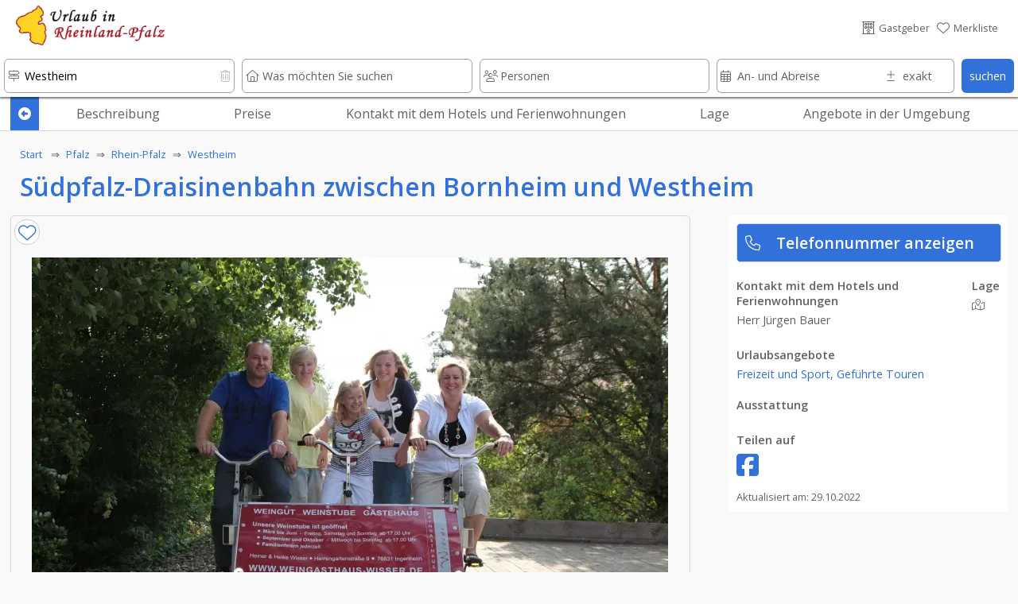

--- FILE ---
content_type: text/html; charset=UTF-8
request_url: https://www.urlaub-in-rheinland-pfalz.de/urlaub/4898/Suedpfalz-Draisinenbahn_zwischen_Bornheim_und_Lingenfeld/index.htm
body_size: 31887
content:








																														



















<!DOCTYPE html>
<html lang="de">
	<head>
	<link rel="preload" as="image" href="../../../domizil-390/20134/19776_1.webp" imagesrcset="../../../domizil-390/20134/19776_1.webp 390w, ../../../domizil-840/20134/19776_1.webp 800w">	
		<!-- PRELOADING AREA -->
	<!--<link rel="preconnect" href="https://delivery.consentmanager.net">-->
	<!--<link rel="preconnect" href="https://cdn.consentmanager.net">-->
	<link rel="preconnect" href="https://fonts.googleapis.com">
	<link rel="preconnect" href="https://fonts.gstatic.com" crossorigin>
	<link rel="preload" href="https://fonts.googleapis.com/css2?family=Open+Sans:wght@400;600&display=swap" as="style">
	<link href="https://fonts.googleapis.com/css2?family=Open+Sans:wght@400;600&display=swap" rel="stylesheet">
	<link rel="preload" href="https://ajax.googleapis.com/ajax/libs/jquery/3.5.1/jquery.min.js" as="script">
		<!--<link rel="preload" href="../../../js/externals/slider_test/css/swiper2.min.css?v=h.1.2.5" as="style">
	<link rel="preload" href="../../../js/functions/before/main.min.js?v=h.1.5.0" as="script"><link rel="preload" href="../../../js/functions/before/detailAll.min.js?v=h.1.5.0" as="script"><link rel="preload" href="../../../js/functions/before/detailObjects.min.js?v=h.1.5.0" as="script"><link rel="preload" href="../../../js/functions/before/relatedObjects.min.js?v=h.1.5.0" as="script"><link rel="preload" href="../../../js/functions/before/searchField.min.js?v=h.1.5.0" as="script">	<link rel="preload" href="../../../js/functions/after/main.min.js?v=h.1.5.0" as="script"><link rel="preload" href="../../../js/functions/after/detailAll.min.js?v=h.1.5.0" as="script"><link rel="preload" href="../../../js/functions/after/relatedObjects.min.js?v=h.1.5.0" as="script">-->		
	<!--<link rel="preload" href="../../../css/styles.min.css?v=2.1.5" as="style">-->
		
	<!--<link rel="preload" href="../../../js/functions/before/swiper-bundle.min.js?v=h.1.2.5" as="script">-->
	<link rel="preload" href="https://kit.fontawesome.com/cd096d58cb.js" crossorigin="anonymous"  as="script">
			<link rel="preload" href="https://www.googletagmanager.com/ns.html?id=GTM-PQN868P" as="document">
						
			
	<!--<link rel="preload" href="https://use.fontawesome.com/releases/v5.7.2/css/brands.css" as="style">-->
	<!--<link rel="preload" href="https://ka-p.fontawesome.com/releases/v6.4.0/webfonts/pro-fa-solid-900-43def9.woff2" as="font" type="font/woff2" crossorigin>
	<link rel="preload" href="https://ka-p.fontawesome.com/releases/v6.4.0/webfonts/pro-fa-solid-900-b187e6.woff2" as="font" type="font/woff2" crossorigin>
	<link rel="preload" href="https://ka-p.fontawesome.com/releases/v6.4.0/webfonts/pro-fa-brands-400-9a7529.woff2" as="font" type="font/woff2" crossorigin>
	<link rel="preload" href="https://ka-p.fontawesome.com/releases/v6.4.0/webfonts/pro-fa-regular-400-8090c7.woff2" as="font" type="font/woff2" crossorigin>
	<link rel="preload" href="https://ka-p.fontawesome.com/releases/v6.4.0/webfonts/pro-fa-light-300-68b95c.woff2" as="font" type="font/woff2" crossorigin>
	<link rel="preload" href="https://ka-p.fontawesome.com/releases/v6.4.0/webfonts/pro-fa-light-300-b3d0b5.woff2" as="font" type="font/woff2" crossorigin>
	
	<link rel="preload" href="https://ka-p.fontawesome.com/releases/v6.4.0/webfonts/pro-fa-light-300-d5bbe9.woff2" as="font" type="font/woff2" crossorigin>
	<link rel="preload" href="https://ka-p.fontawesome.com/releases/v6.4.0/webfonts/pro-fa-light-300-a35b6e.woff2" as="font" type="font/woff2" crossorigin>
	<link rel="preload" href="https://ka-p.fontawesome.com/releases/v6.4.0/webfonts/pro-fa-light-300-9ddffe.woff2" as="font" type="font/woff2" crossorigin>
	<link rel="preload" href="https://ka-p.fontawesome.com/releases/v6.4.0/webfonts/pro-fa-light-300-4ef6fa.woff2" as="font" type="font/woff2" crossorigin>
	<link rel="preload" href="https://ka-p.fontawesome.com/releases/v6.4.0/webfonts/pro-fa-light-300-a39b8b.woff2" as="font" type="font/woff2" crossorigin>
	<link rel="preload" href="https://ka-p.fontawesome.com/releases/v6.4.0/webfonts/pro-fa-light-300-43def9.woff2" as="font" type="font/woff2" crossorigin>
	<link rel="preload" href="https://ka-p.fontawesome.com/releases/v6.4.0/webfonts/pro-fa-brands-400-90d968.woff2" as="font" type="font/woff2" crossorigin>
	<link rel="preload" href="https://ka-p.fontawesome.com/releases/v6.4.0/webfonts/pro-fa-brands-400-f6b769.woff2" as="font" type="font/woff2" crossorigin>
	-->
	
	<!--<link rel="preload" href="https://use.fontawesome.com/releases/v5.7.2/webfonts/fa-brands-400.woff2" as="font" type="font/woff2" crossorigin>-->
	
	<!--<link rel="preload" href="../../../js/externals/jquery-date-range-picker-master/moment.min.js" as="script">
	<link rel="preload" href="../../../js/externals/jquery-date-range-picker-master/dist/jquery.daterangepicker.min.js" as="script">
	<link rel="preload" href="../../../js/externals/jquery-date-range-picker-master/dist/daterangepicker.min.css" as="style">
	<link rel="preload" href="../../..//js/functions/customersArea/checkForms.js?v=1.1.2" as="script" crossorigin>-->
	

	
	<!-- PRELOADING AREA ENDE-->
<meta name="referrer" content="strict-origin-when-cross-origin" />
		<meta charset="utf-8">
		<meta name="viewport" content="width=device-width, initial-scale=1.0">
		<title>Südpfalz-Draisinenbahn zwischen Bornheim und Westheim</title>
		<meta name="copyright" content="n-etwork GmbH" />
		<meta name="description" content="S&uuml;dpfalz-Draisinenbahn
Erleben sie auf einer Draisine einen Ausflug besonderer Art, geeignet f" />
		<!--<meta name="keywords" content="" />-->
		

				<!--- CSS3 Start -->
		<link rel="stylesheet" href="../../../css/customersArea.min.css?v=h1.5.0" media="none" onload="if(media!='all')media='all'">
		<script async src="https://kit.fontawesome.com/cd096d58cb.js" crossorigin="anonymous"></script>
		

		<link rel="stylesheet" href="../../../css/styles.min.css?v=h2.0.0">
								<!-- neuer pikaday -->

				<!-- neuer pikaday -->
			
		<link rel="apple-touch-icon" href="../../..//media/images/intern/portal/apple_1.png"/>
		<link rel="stylesheet" href="../../../css/cookieHinweis.css" media="none" onload="if(media!='all')media='all'">
		<!--- CSS End -->			
		
		<!--- JQUERYS Start -->
		<script src="https://ajax.googleapis.com/ajax/libs/jquery/3.5.1/jquery.min.js"></script>
		
<script src="../../../js/functions/before/main.min.js?v=h.1.5.1" async></script><script src="../../../js/functions/before/detailAll.min.js?v=h.1.5.1" async></script><script src="../../../js/functions/before/detailObjects.min.js?v=h.1.5.1" async></script><script src="../../../js/functions/before/relatedObjects.min.js?v=h.1.5.1" async></script><script src="../../../js/functions/before/searchField.min.js?v=h.1.5.1" async></script>	

		
		<link rel="shortcut icon" href="https://www.urlaub-in-rheinland-pfalz.de/logos/95/0018f69a001ae66d26b981637eaf008d.png" type="image/png"/>


		<!--- META IMPORTANTS : Canonical, Paginierung, robots -->
		
			<link rel="canonical" href="https://www.urlaub-in-rheinland-pfalz.de/urlaub/4898/Suedpfalz-Draisinenbahn_zwischen_Bornheim_und_Lingenfeld/index.htm">
			<meta name="robots" content="index, follow">				<!--			<link rel="canonical" href="https://www.urlaub-in-rheinland-pfalz.de/">
						<meta name="robots" content="index, follow">
					-->
		
						
		<!-- GOOGLE Start-->
			<meta name="google-site-verification" content="U4eYRssQomq8MrA7wBtQWXp-APO5RkSF0EvA47WGObg"/>
			<!-- Google Tag Manager -->
<script>(function(w,d,s,l,i){w[l]=w[l]||[];w[l].push({'gtm.start':
new Date().getTime(),event:'gtm.js'});var f=d.getElementsByTagName(s)[0],
j=d.createElement(s),dl=l!='dataLayer'?'&l='+l:'';j.async=true;j.src=
'https://www.googletagmanager.com/gtm.js?id='+i+dl;f.parentNode.insertBefore(j,f);
})(window,document,'script','dataLayer','GTM-PQN868P');</script>
<!-- End Google Tag Manager -->		<!-- GOOGLE End-->
		<!-- Facebook -->

				
			<meta property="og:title" content="Südpfalz-Draisinenbahn zwischen B" />
			<meta property="og:url" content="https://www.urlaub-in-rheinland-pfalz.de/urlaub/4898/Suedpfalz-Draisinenbahn_zwischen_Bornheim_und_Lingenfeld/" />
			<meta property="og:description" content="S&uuml;dpfalz-Draisinenbahn
Erleben sie auf einer Draisine eine">
			<meta property="og:image" content="https://www.urlaub-in-rheinland-pfalz.de/domizil/20134/19776_1.jpg" />
			<meta property="og:type" content="article" />
			<meta property="og:locale" content="de_DE" />
			<meta property="og:locale:alternate" content="en_GB" />
			<meta property="og:locale:alternate" content="nl_NL" />
		
				<link rel="preload" as="image" href="../../../logos-100/95/urlaub_in_rheinland_pfalz_logo.png">
				
		
			
			
										<script src="https://cloud.ccm19.de/app.js?apiKey=9bfd507cc48f879db48bf60ff2f094c0a601e165b8e620d5&amp;domain=66ac68d5931e09a00a091a82&amp;lang=de_DE" referrerpolicy="origin"></script>
		
							
					
		</head>
	<body id="body">

	<!-- Development Environment Overlay -->
		<!-- Ende Development Environment Overlay -->
			<script src="../../../js/functions/before/swiper-bundle.min.js?v=h.1.5.0"></script>
		<link rel="stylesheet" href="../../../js/externals/slider_test/css/swiper2.min.css?v=h.1.5.0">
		<!--<script src="../../../js/functions/before/swiper.min.js?v=h.1.1.8"></script>-->
	
	<script type="application/ld+json"> {
		"@context": "http://schema.org",

		/* IMMER */
		"@type": ["TouristAttraction"],
		"name" : "Südpfalz-Draisinenbahn zwischen Bornheim und Westheim",
		"description" : "Erleben sie auf einer Draisine einen Ausflug besonderer Art, geeignet f&uuml;r die ganze Familie, zum Geburtstag oder sogar zum Schulausflug.
Mit einer Draisine k&ouml;nnen sie mit eigener Kraft die Schienenwelt aus eigener Sicht erleben.&nbsp;",
		"address" : 
			{ "@type" : "PostalAddress",
			  /*"addressCountry" : "DE",*/
			  "addressLocality" : "Westheim",
			  /*"addressRegion" : "objects_bundesland",*/
			  "postalCode" : "67368",	
			  "streetAddress" : "Hauptstraße a"
			},		
		"telephone" :  "06344-9442670",
		"geo" : 
			{	"@type": "GeoCoordinates",
				"latitude": "49.245608",
				"longitude": "8.324707"
			},
		"url" : "https://www.urlaub-in-rheinland-pfalz.de/urlaub/4898/Suedpfalz-Draisinenbahn_zwischen_Bornheim_und_Lingenfeld/index.htm"

		/* wenn Bild vorhanden */
		, "image" : "https://www.urlaub-in-rheinland-pfalz.de/domizil-335/20134/19776_1.jpg"
		/* wenn max Belegung */
		

	/*=> Zusatzangaben / Piktos */
		
		
	}
</script>	<!-- Google Tag Manager (noscript) -->
			<noscript><iframe src="https://www.googletagmanager.com/ns.html?id=GTM-PQN868P" height="0" width="0" style="display:none;visibility:hidden"></iframe></noscript>
							
		
					<div class="lightbox" id="img0">
				<a style="position: absolute; z-index: 99999; right:10px; top:0%;" class="whiteLink"  href="#" class="overflowH">
					<div class=" ">
						schlie&szlig;en <i class="fa-light fa-circle-xmark txtColWhite"></i>
					</div>
				</a>
							
			 <a href="#">
				<img id="imgIs0" data-src="../../../domizil/20134/19776_1.jpg" alt="Südpfalz-Draisinenbahn">
			</a>
			</div>		

				
			

				
					
	<div id="hamburgerMenu">
		<div class="flexContainerRow flexStyleWrap">
			<div class="flexiBox-100-100 fs100 borderBdm borderGrey toggleHamburgerMenu">
				<div class="flexContainerRow flexStyleWrap">
					
						<div style="width: 21px">
							
						</div>

														<div id="logo">
					<a href="https://www.urlaub-in-rheinland-pfalz.de">
								
						<picture>
							<source srcset="../../../logos-100/95/urlaub_in_rheinland_pfalz_logo.webp" type="image/webp">
							<source srcset="../../../logos-100/95/urlaub_in_rheinland_pfalz_logo.png">
							<img width="38.759689922481" height="50" class="dbImg" loading="lazy"
								src="../../../logos/95/urlaub_in_rheinland_pfalz_logo.png"  
								alt="Urlaub in Rheinland-Pfalz"
								title="Urlaub in Rheinland-Pfalz">
						</picture>						
					</a>
					</div>			
													<div id="signet">
					<a href="https://www.urlaub-in-rheinland-pfalz.de">
								
						<picture>
							<source srcset="../../../logos-210/10/urlaub-in-rheinland-pfalz-signets.webp" type="image/webp">
							<source srcset="../../../logos-210/10/urlaub-in-rheinland-pfalz-signets.png">
							<img width="144.8275862069" height="40" class="dbImg" loading="lazy"
								src="../../../logos/10/urlaub-in-rheinland-pfalz-signets.png"  
								alt="Ferienwohnungen und Hotels in Rheinland-Pfalz"
								title="Ferienwohnungen und Hotels in Rheinland-Pfalz">
						</picture>	
					</a>
					</div>
																							
						<div id="placeholderHeader">
							&nbsp;
						</div>
					
					<div class="flexiBox-auto pd-all10 flexiBox-grow1 txtRight fs200">
						X
					</div>					
				</div>
			</div>	

			
							
			<a class="flexiBox-100-100" href="https://www.urlaub-in-rheinland-pfalz.de" title="Home">
				<div class="flexiBox-100-100 borderBdm borderGrey">
					<div class="flexContainerRow flexStyleWrap flexStretch fs100Real">
						
						<div class="pd-all10 flexItemsSelfCenter" style="width: 10px">
						<i class="fa-light fa-house-blank txtColGrey"></i>
						</div>
						<div class="flexiBox-auto pd-all10 flexiBox-grow1 txtColGrey">
							Startseite						</div>					
					</div>
				</div>
			</a>
		
						
			<a class="flexiBox-100-100" href="https://www.urlaub-in-rheinland-pfalz.de/Gastgeber/index.htm" title="Gastgeber">
				<div class="flexiBox-100-100 borderBdm borderGrey">
					<div class="flexContainerRow flexStyleWrap flexStretch fs100Real">
						<div class="pd-all10 flexItemsSelfCenter" style="width: 10px">
							<i class="fa-light fa-bed txtColGrey"></i>
							</div>
						<div class="flexiBox-auto pd-all10 flexiBox-grow1 txtColGrey">
							Gastgeber						</div>					
					</div>
				</div>
			</a>	

			<a class="flexiBox-100-100" href="https://www.urlaub-in-rheinland-pfalz.de/Restaurants_und_Gastronomie/index.htm" title="Restaurants und Gastronomie">
				<div class="flexiBox-100-100 borderBdm borderGrey">
					<div class="flexContainerRow flexStyleWrap flexStretch fs100Real">
						<div class="pd-all10 flexItemsSelfCenter" style="width: 10px">
						<i class="fa-light fa-fork-knife txtColGrey"></i>
						</div>
						<div class="flexiBox-auto pd-all10 flexiBox-grow1 txtColGrey">
							Restaurants und Gastronomie						</div>					
					</div>
				</div>
			</a>				

			<a class="flexiBox-100-100" href="https://www.urlaub-in-rheinland-pfalz.de/Freizeit,_Sehenswürdigkeiten_und_mehr/index.htm" title="Freizeit, Sehenswürdigkeiten und mehr">
				<div class="flexiBox-100-100 borderBdm borderGrey">
					<div class="flexContainerRow flexStyleWrap flexStretch fs100Real">
						<div class="pd-all10 flexItemsSelfCenter" style="width: 10px">
							<i class="fa-light fa-castle txtColGrey"></i>
						</div>
						<div class="flexiBox-auto pd-all10 flexiBox-grow1 txtColGrey">
							Freizeit, Sehenswürdigkeiten und mehr						</div>					
					</div>
				</div>
			</a>	
		
			<a class="flexiBox-100-100" href="https://www.urlaub-in-rheinland-pfalz.de/urlaubsthemen/index.htm" title="Reisetipps und Ideen für den besonderen Urlaub ">
				<div class="flexiBox-100-100 borderBdm borderGrey">
					<div class="flexContainerRow flexStyleWrap flexStretch fs100Real">
						<div class="pd-all10 flexItemsSelfCenter" style="width: 10px">
								<i class="fa-light fa-book-atlas txtColGrey"></i>
						</div>
						<div class="flexiBox-auto pd-all10 flexiBox-grow1 txtColGrey">
							Unser Reisemagazin für Rheinland-Pfalz						</div>					
					</div>
				</div>
			</a>
			
			<a class="flexiBox-100-100" href="https://www.urlaub-in-rheinland-pfalz.de/veranstaltungen/index.htm" title="Veranstaltungen ">
				<div class="flexiBox-100-100 borderBdm borderGrey">
					<div class="flexContainerRow flexStyleWrap flexStretch fs100Real">
						<div class="pd-all10 flexItemsSelfCenter" style="width: 10px">
								<i class="fa-light fa-calendar-days txtColGrey"></i>
						</div>
						<div class="flexiBox-auto pd-all10 flexiBox-grow1 txtColGrey">
							Veranstaltungen						</div>					
					</div>
				</div>
			</a>

			<a class="flexiBox-100-100" href="https://www.urlaub-in-rheinland-pfalz.de/wanderwege-und-radwege/index.htm" title="Rad- und Wanderwege ">
				<div class="flexiBox-100-100 borderBdm borderGrey">
					<div class="flexContainerRow flexStyleWrap flexStretch fs100Real">
						<div class="pd-all10 flexItemsSelfCenter" style="width: 10px">
							<i class="fa-light fa-person-hiking txtColGrey"></i>
						</div>
						<div class="flexiBox-auto pd-all10 flexiBox-grow1 txtColGrey">
							Rad- und Wanderwege						</div>					
					</div>
				</div>
			</a>

			<a class="flexiBox-100-100" href="https://www.urlaub-in-rheinland-pfalz.de/login/index.htm" title="Rad- und Wanderwege ">
				<div class="flexiBox-100-100 borderBdm borderGrey">
					<div class="flexContainerRow flexStyleWrap flexStretch fs100Real">
						<div class="pd-all10 flexItemsSelfCenter" style="width: 10px">
						 <i class="fa-light fa-file-signature txtColGrey"></i>
						</div>
						<div class="flexiBox-auto pd-all10 flexiBox-grow1 txtColGrey">
							Anmelden & Werben						</div>					
					</div>
				</div>
			</a>						
		</div>
	</div>
	
	<div id="messageOverlay" class="messageHide">
		<div class="innerMessage">
			<div class="Message">
				<div class="msgTitle redBg" id="msgTitle">
					
				</div>
				<div class="msgText" id="msgText">
					
				</div>		
				<div class="msgButton flexContainerRow">
					<div class="placeholder">
					</div>
					<div class="button" id="closeMsg" onclick="closeMsg();">
						okay
					</div>
				</div>					
			</div>
		</div>	
		<div class="innerDark">
		</div>
	</div>
	
	<div id="listOverlay" class="messageHide">
		<div class="innerMessage">
			<div class="Message">
				<div class="flexiBox-100-100">

	<div style="position: absolute; right: 0;" class="txtColGrey pd-all10 pointer" onClick="closeList();">
		<i class="fas fa-times-circle fs140"></i>
	</div>	
	<div class="flexContainer flexStyleWrap flexiBox-spacebetween mobileRowToCol">
		<div class="flexContainerCol flexiBox-100-100">
			<div class="flexiBox-100-100">
				<div class="fs160 txtColBlue pd-all10">
					<center><i class="fas fa-check"></i>&nbsp;Erfolgreich zur Merkliste beigefügt</center>
				</div>
				<div class="flexiBox-100-100 bgWhite">
					<div class="fs120 txtColGrey pd-all10">
						
					</div>
					<div class="fs100 txtColGrey pd-all10 registerItems">
						<center><p>Sie haben den Anbieter erfolgreich zu Ihrer Merkliste hinzugef&uuml;gt.</p>
<p>Ihre Merkliste erreichen Sie &uuml;ber das <i class="fas fa-heart txtColOrange"></i>-Symbol im Seitenkopf.</p></center>
					</div>	
				</div>
			</div>
		</div>
	</div>
</div>			</div>
		</div>	
	</div>
	
	<div id="listOverlay2" class="messageHide">
		<div class="innerMessage">
			<div class="Message">
				<div class="flexiBox-100-100">

	<div style="position: absolute; right: 0;" class="txtColGrey pd-all10 pointer" onClick="closeList2();">
		<i class="fas fa-times-circle fs140"></i>
	</div>	
	<div class="flexContainer flexStyleWrap flexiBox-spacebetween mobileRowToCol">
		<div class="flexContainerCol flexiBox-100-100">
			<div class="flexiBox-100-100">
				<div class="fs160 txtColBlue pd-all10">
					<center><i class="fas fa-check"></i>&nbsp;Erfolgreich von der Merkliste entfernt</center>
				</div>
				<div class="flexiBox-100-100 bgWhite">
					<div class="fs100 txtColGrey pd-all10 registerItems">
						<center><p>Sie haben den Anbieter erfolgreich von Ihrer Merkliste entfernt.</p></center>
					</div>	
				</div>
			</div>
		</div>
	</div>
</div>			</div>
		</div>	
	</div>	

	<div id="listOverlay3" class="messageHide">
		<div class="innerMessage">
			<div class="Message">
				<div class="flexiBox-100-100">

	<div style="position: absolute; right: 0;" class="txtColGrey pd-all10 pointer" onClick="closeList3();">
		<i class="fas fa-times-circle fs140"></i>
	</div>	
	<div class="flexContainer flexStyleWrap flexiBox-spacebetween mobileRowToCol">
		<div class="flexContainerCol flexiBox-100-100">
			<div class="flexiBox-100-100">
				<div class="fs160 txtColBlue pd-all10">
					<center><i class="fas fa-check"></i>&nbsp;Erfolgreich von der Merkliste entfernt</center>
				</div>
				<div class="flexiBox-100-100 bgWhite">
					<div class="fs100 txtColGrey pd-all10 registerItems">
						<center><p>Sie haben den Anbieter erfolgreich von Ihrer Merkliste entfernt.</p></center>
					</div>	
				</div>
			</div>
		</div>
	</div>
</div>			</div>
		</div>	
	</div>	
				<header>
		<div  class="headerNormalPage" id="header" >
			
		
			
<div class="wrapperHeader headerBackground  " id="secHeader" onclick="toggle_allMenus();">
	<div class="boxFrame">
		<div class="flexContainerRow flexStyleNoWrap flexStretch stripeBottom">
			<div id="hamburger" class="toggleHamburgerMenu txtColGrey">
				<div style="width: 21px">
					<i class="fa-light fa-bars" aria-hidden="true"></i>
				</div>
			</div>	
								<div id="logo">
					<a href="https://www.urlaub-in-rheinland-pfalz.de">
								
						<picture>
							<source srcset="../../../logos-100/95/urlaub_in_rheinland_pfalz_logo.webp" type="image/webp">
							<source srcset="../../../logos-100/95/urlaub_in_rheinland_pfalz_logo.png">
							<img width="38.759689922481" height="50" class="dbImg" loading="lazy"
								src="../../../logos/95/urlaub_in_rheinland_pfalz_logo.png"  
								alt="Urlaub in Rheinland-Pfalz"
								title="Urlaub in Rheinland-Pfalz">
						</picture>						
					</a>
					</div>			
												<div id="signet">
					<a href="https://www.urlaub-in-rheinland-pfalz.de">
								
						<picture>
							<source srcset="../../../logos-210/10/urlaub-in-rheinland-pfalz-signets.webp" type="image/webp">
							<source srcset="../../../logos-210/10/urlaub-in-rheinland-pfalz-signets.png">
							<img width="144.8275862069" height="40" class="dbImg" loading="lazy"
								src="../../../logos/10/urlaub-in-rheinland-pfalz-signets.png"  
								alt="Ferienwohnungen und Hotels in Rheinland-Pfalz"
								title="Ferienwohnungen und Hotels in Rheinland-Pfalz">
						</picture>	
					</a>
					</div>
													
			<div id="placeholderHeader">
				&nbsp;
			</div>
							<div id="login" class="txtColGrey">
					<a class="greyLink" rel="nofollow" href="https://www.urlaub-in-rheinland-pfalz.de/login/index.htm" title="Gastgeber">
						<div class="flexContainerRow flexStyleNoWrap ">
							<div class="fs100">
								<i class="fa-light fa-hotel" aria-hidden="true"></i>
							</div>
							<div class="fs80 mrg-left-right5 flexItemsSelfCenter">
								<nowrap>
									Gastgeber								</nowrap>
							</div>
						</div>
					</a>
				</div>
								<div id="pin" class="txtColBlue">
					<a id="pinLink" rel="nofollow" class="greyLink" href="https://www.urlaub-in-rheinland-pfalz.de/merkliste/index.htm" title="Merkliste">
						<div class="flexContainerRow flexStyleNoWrap ">
							<div class="fs100" id="pinInner">
																	<i class="fa-light fa-heart"></i>
															</div>
							<div class="fs80 mrg-left-right5 flexItemsSelfCenter">
								<nowrap>
									Merkliste<div id="testcounter" style="display: inline;"></div>
								</nowrap>
							</div>
						</div>
					</a>
				</div>
				

					
				
					
			<div id="mobilePin" class="txtColGrey">
				<a id="pinLink" rel="nofollow" class="greyLink" href="https://www.urlaub-in-rheinland-pfalz.de/merkliste/index.htm" title="Merkliste">
					<div id="pinInnerMobile">
													<i class="fa-light fa-heart"></i>
											</div>
				</a>
			</div>	
		
			<div id="mobileSearch" onClick="showMobileSearch();" class="txtColGrey">

			</div>				
		</div>
			
							
					
	</div>
</div>


		<div id="searchBar" class=" search  ">
		<div id="searchInner" class="searchInnerFull headerShadow ">
			<div id="sWrapper" class="wrapperSearch ">
				
			<form action="" method="post" name="searchForm" id="searchForm">
			<div class="flexContainerRow flexStyleWrap">
				<div class="flexiBox-20-100Real mobileMarginTop5 flexiBox-grow1">
					<div class="relBox">
						<input id="sucheWhere" name="sucheWhere" type="text" class="searchInput1" autocomplete="off" placeholder="Wo möchten Sie suchen" value="Westheim" onClick="closeDropDownSearch(0);">
						<div class="searchIcon txtColGrey">
							<i class="fa-light fa-signs-post" aria-hidden="true"></i>
						</div>
						
							<div id="resetWhere" class="searchIconDelete txtColLightgrey pointer " onClick="resetWhere();">
								<i class="fa-light fa-trash-can" aria-hidden="true"></i>
							</div>	
							<div id="cancelWhere" class= "messageHide txtColLightgrey fs120" style="position: absolute; top: 10px; right:15px" value="1+Where"  onclick="closeSearchArea(this);"><i class="fa-light fa-circle-xmark"></i></div>
						
						<div id="resultsWhere" class="messageHide searchDropDown0"></div>
					</div>
				</div>		
				<div class="flexiBox-20-100Real mobileMarginTop5 flexiBox-grow1">
					<div class="relBox">
						<div id="sucheWhatIcon" class="searchIcon txtColGrey">
							<i class="fa-light fa-house" aria-hidden="true"></i>
						</div>	
						
							<div id="resetWhat"  class="searchIconDelete txtColLightgrey pointer messageHide" onClick="resetWhat();">
								<i class="fa-light fa-trash-can" aria-hidden="true"></i>
							</div>		
							<div id="cancelWhat" class= "messageHide txtColLightgrey fs120" style="position: absolute; top: 10px; right:15px" value="1+What"  onclick="closeSearchArea(this);"><i class="fa-light fa-circle-xmark"></i></div>				
						<input id="sucheWhat" name="sucheWhat" type="text" class="searchInput1" autocomplete="off" placeholder="Was möchten Sie suchen" value="" onBlur="checkIfEmptyWhat(this);" onClick="closeDropDownSearch(1);">
						<div id="resultsWhat" class="messageHide searchDropDown1"></div>
					</div>
				</div>
				
			
				
				
				<div class="flexiBox-20-100Real mobileMarginTop5 flexiBox-grow1">
					<div class="relBox">
						<div id="suchePersonsIcon" class="searchIcon txtColGrey">
							<i class="fa-light fa-users" aria-hidden="true"></i>
						</div>	
							
							<div  id="resetPerson" class="searchIconDelete txtColLightgrey pointer messageHide" onClick="resetPerson();">
								<i class="fa-light fa-trash-can" aria-hidden="true"></i>
							</div>		
					
						<input id="suchePersons" name="suchePersons" type="text" class="searchInput1 <!--disableInput-->" autocomplete="off" placeholder="Personen" value="" onBlur="checkIfEmptyWhat(this);" onClick="closeDropDownSearch(3);" readonly>
						<div id="resultsPersons" class="messageHide searchDropDown2"></div>
					</div>
				</div>				

				<div class="flexiBox-20-100Real mobileMarginTop5 flexiBox-grow1 mrg-right9">
					<div class="flexContainerRow flexStyleNoWrap " id="calendarArea">
					
						<div id="bookingBoxStart" class="relBox <!--disableInput-->" style="width: 70%">		
							<input id="bookingStartFilterRight" inputmode='none'  name="bookingStartFilterRight"  class="datepicker searchInputCal1" autocomplete="off" placeholder="An- und Abreise" value="">
							<div id="sucheBookingIcon"  class="searchIcon txtColGrey">
								<i class="fa-light fa-calendar-days"></i>
							</div>
							<div id="resetBookingStart" class="searchIconDeleteCal txtColLightgrey pointer messageHide" onClick="resetBookingStart();">
								<i class="fa-light fa-trash-can" aria-hidden="true"></i>
							</div>
							<input id="from" name="from" type="hidden">
							<div id="resultsBookingsVoid" class="messageHide searchDropDown3"></div>
						</div>	
						
						<div class="relBox" style="width: 30%">
						<div id="suchePlusIcon" class="searchIcon txtColGrey">
							<i class="fa-light fa-plus-minus" aria-hidden="true"></i>
						</div>	
						<div  id="resetPlus" class="searchIconDeleteCal txtColLightgrey pointer messageHide" onClick="resetPlus();">
							<i class="fa-light fa-trash-can" aria-hidden="true"></i>
						</div>		
						<input id="suchePlus" name="suchePlus" type="text" class="searchInputCal3 <!--disableInput-->" autocomplete="off" placeholder="exakt" value="" onBlur="checkIfEmptyWhat(this);" onClick="closeDropDownSearch(4);">
						<div id="resultsPlus" class="messageHide searchDropDown4"></div>
					</div>						
					</div>	
				</div>
								
				<div class="flexiBox-auto-100 mobileMarginTop5">
					<div class="relBox">
						<!--<input type="button" id="searchSubmit" name="searchSubmit" class="searchSubmit" value="suchen" onClick="submitSearchForm();">-->
						<div class="searchSubmit_new" id="searchSubmit" name="searchSubmit" onClick="submitSearchForm();">
							<center>suchen</center>
						</div>						
					</div>							
				</div>		
				<div class="flexiBox-10-100Real mobileMarginTop5 normalHidden mobileHidden">
					<div class="relBox">
						<div class="searchInput5" onClick="showFilter(2); closeDropDownSearch(4);">
							Filter<div id="filterCounter"></div>
						</div>
						<div class="searchIcon txtColWhite">
							<i class="fa fa-filter" aria-hidden="true"></i>
						</div>	
					</div>
				</div>				
					<input type="hidden" id="searchLang" name="searchLang" value="1">
					<input type="hidden" id="searchPortal" name="searchPortal" value="1">
					<input type="hidden" id="searchLocal" name="searchLocal" value="121,27,124,132,138,140,142,143,166,171,173,175,176,177,406,113,114,115,118,119,120,122,125,126,127,128,130,131,133,134,135,136,137,139,141,144,146,147,148,149,167,168,170,172,174,860,1610,2051,3000,3087,71,3089,3090,3091,3092,3093,3094,3096,3097,2974,72,2975,2976,2985,2987,3001,3002,3003,3004,3005,3006,3009,3010,3011,3012,567,73,568,569,570,571,572,573,574,575,576,577,578,579,580,581,582,583,584,1415,1416,1417,1419,1420,1422,1423,1424,1425,1426,1427,1428,1429,1430,1431,1432,1461,1462,1463,1464,1465,1466,1467,1468,1469,1470,1471,1472,1473,1474,1475,1476,1477,1478,1479,1480,1481,1482,1483,1484,1485,1486,1487,1488,1503,1504,1505,1506,1507,1701,1702,1703,1704,1705,279,74,280,281,282,283,284,285,286,293,295,296,298,300,301,302,303,304,305,306,307,308,309,310,311,312,313,314,315,316,317,318,319,320,321,635,636,637,638,639,641,642,643,644,646,647,648,649,650,651,652,653,654,655,656,657,658,659,660,661,662,663,664,665,666,667,668,669,670,671,672,821,822,823,824,825,826,827,828,829,830,831,832,833,1016,1017,1018,1019,1020,1021,1022,1023,1024,1025,1026,1058,1059,1060,1061,1062,1063,1064,1065,1066,1067,1068,1069,1070,1071,1072,1073,1074,1075,1128,1129,1130,1131,1132,1133,1134,1135,1136,1137,1138,1139,1140,1141,1142,1143,1144,1145,1146,1147,1148,1149,1150,1151,1152,1153,1154,1155,1156,1157,1158,1159,1437,1438,1439,1440,1441,1442,1443,1444,1445,1447,1448,1449,1450,1451,1452,1453,1454,1455,1456,1457,1669,1670,1671,1672,1673,1674,1675,1676,1677,1678,1680,1681,1682,2147,2148,2149,2150,2152,2153,2154,2156,2157,2158,2159,2160,2161,2162,75,502,503,504,505,506,507,508,509,510,511,513,514,515,516,517,518,519,520,521,522,524,525,526,527,528,529,530,531,532,533,534,535,536,537,538,539,540,541,542,543,544,545,546,547,548,549,550,551,552,553,1037,1038,1039,1040,1041,1042,1043,1044,1045,1046,1047,1048,1049,1050,1051,1052,1053,1300,1301,1302,1303,1304,1305,1306,1307,1308,1309,1310,1311,1312,1313,1314,1315,1316,1317,1318,1319,1320,1593,1594,1595,1596,1597,1598,1599,1601,1602,1604,1606,1607,1608,1611,1612,1613,1615,1616,1617,1618,1619,1620,1621,1622,1623,1624,1625,1626,1627,1628,1629,1630,1631,1632,1633,1634,1635,1636,1637,1638,1639,1640,1641,1717,1718,1719,1720,1721,1722,1723,1724,1725,1726,1727,1728,1729,1730,1732,1733,1734,1735,1736,1737,1738,1739,1740,1741,1742,1743,1744,1745,1746,1747,1748,1749,1750,1751,1752,1753,1754,1755,1756,1757,1758,1759,1760,2052,2053,2054,2055,2056,2057,2058,2059,2060,2135,2136,2138,2139,2140,2141,2142,2143,2145,2146,2319,2320,2323,2328,2332,2335,2336,76,116,117,145,37,954,77,955,956,957,958,959,960,961,962,963,964,965,966,1167,1169,1170,1171,1172,1173,1540,1930,1931,1932,1933,1934,1935,1936,1937,1938,1939,1940,1941,1942,1943,1944,1945,1947,1948,2090,2091,2092,2093,2094,2095,2096,2097,2098,2099,2100,2101,2102,2103,2104,2105,2106,2107,2108,2109,2110,2922,2923,2924,2925,2927,2928,426,78,428,434,470,471,472,473,474,475,476,477,478,479,480,481,482,483,484,485,486,487,488,489,490,491,492,493,494,495,496,497,498,499,500,501,967,968,969,970,971,972,973,974,975,976,977,978,979,980,981,982,983,984,985,986,987,989,990,991,994,995,996,997,998,999,1000,1001,1035,1237,1238,1239,1240,1241,1242,1243,1244,1245,1246,1247,1248,1249,1250,1251,1252,1253,1254,1256,1257,1258,1830,1831,1832,1833,1834,1835,1836,1837,1838,1839,1840,1841,1842,1843,1844,1845,2969,2970,735,79,736,737,738,739,740,741,742,743,744,746,747,748,749,750,751,752,753,754,755,756,757,758,759,1091,1092,1093,1094,1095,1096,1097,1098,1099,1100,1101,1102,1103,1104,1105,1106,1174,1175,1176,1177,1178,1179,1180,1181,1182,1183,1184,1185,1186,1187,1188,1189,1190,1191,1192,1193,1194,1195,1196,1197,1198,1199,1200,1201,1202,1203,1204,1205,1206,1207,1209,1210,1211,1212,1213,1846,1848,1849,1851,1853,1855,1966,1967,1968,1969,1970,1972,2020,2021,2022,2023,2025,2026,2028,2029,2030,2031,2032,2033,2036,2037,2038,2039,2040,2041,2042,2043,2044,2045,2046,2047,2048,2049,2050,2115,2124,2174,2176,2177,2178,2179,398,80,400,401,403,408,409,410,412,415,416,417,418,420,421,424,425,1856,1857,1858,1859,1860,1861,1862,1863,1864,1865,1866,1867,1899,1900,1901,1902,1903,1904,1905,1906,1907,1908,1909,1910,1911,1912,1913,1914,1915,1916,1917,1918,1919,1920,1921,1922,1923,1924,1925,2072,2073,2074,2075,2076,2077,2078,2079,2080,2081,38,352,81,353,354,355,356,357,358,359,360,684,685,686,687,688,689,690,691,692,693,694,695,696,697,698,699,700,701,702,703,704,705,706,707,1321,1542,1543,1544,1545,1546,1547,1548,1549,1550,1551,1552,1553,1554,1555,1556,1557,1558,1559,1560,2635,2637,2638,2649,2653,921,82,922,923,924,925,926,927,928,929,1107,1108,1109,1110,1111,1112,1113,1114,1115,1116,1117,1118,1119,1120,1121,1122,1123,1124,1125,1126,1127,1398,1399,1400,1401,1402,1403,1404,1405,1406,1407,1408,1409,1410,1411,1412,1413,1561,1562,1563,1564,1565,1566,1567,1568,1570,1571,1572,1573,1574,1575,1576,1577,1578,1579,1580,1582,1583,1584,1585,1586,1587,1588,1589,1590,2766,2768,39,264,40,347,348,349,350,361,362,363,444,469,561,562,563,564,565,566,1259,1391,1392,1393,1394,1395,1396,1397,1792,1847,1850,1852,1854,1868,1869,1870,1871,1965,1971,2163,2164,2165,2166,2181,2182,2183,2184,2249,2250,2251,2252,2253,2254,2255,1649,2758,2759,2760,2762,2763,2764,2770,2771,2772,445,83,446,447,448,449,450,451,453,454,455,456,457,458,459,460,461,462,463,464,1272,1274,1275,1276,1278,1279,1280,1281,1643,1644,1645,1646,2111,2112,2113,2114,2116,2334,2382,2384,2385,2386,2388,2389,2390,2392,2393,2394,2395,2396,2397,2399,2400,2402,2405,1982,84,1983,1984,1985,1986,1987,1988,1989,1990,1992,1993,1994,1995,1996,1997,1998,1999,591,85,593,594,595,596,597,598,599,600,601,602,603,604,605,606,607,2117,2118,2119,2120,2121,2122,2123,2125,2126,2127,2128,2129,2130,2131,2133,2169,2170,2171,2172,2173,2175,2180,1260,86,1261,1263,1264,1265,1266,1267,1268,1269,1270,1271,1949,1950,1951,1953,1954,1956,1957,1958,1959,1960,1961,1962,1963,1964,2926,41,87,88,364,89,365,366,367,368,369,370,371,372,373,396,397,399,402,404,405,407,411,413,414,419,422,423,1351,1352,1353,1354,1355,1356,1357,2062,2063,2064,2065,2066,2067,2068,2069,2070,2071,42,617,90,618,619,620,621,622,623,624,625,626,627,628,629,630,631,943,265,91,266,267,268,269,270,271,272,273,274,275,276,277,278,326,327,328,329,330,331,332,333,334,335,336,337,338,339,340,341,342,343,344,345,346,351,673,674,675,676,677,711,712,713,714,715,716,717,718,719,720,721,722,723,724,725,726,792,793,794,795,796,797,798,799,861,862,863,864,865,866,867,868,869,870,871,872,873,874,875,876,877,942,1002,1003,1004,1005,1011,1012,1013,1014,1015,1330,1331,1332,1333,1334,1335,1336,1337,1338,1339,1340,1341,1342,1343,1344,1433,1434,1435,1647,1648,1684,1685,1686,1687,2185,2186,2187,2188,150,92,151,152,153,154,155,156,157,158,159,160,161,162,163,164,165,732,733,734,847,848,849,850,851,852,853,854,855,856,857,858,859,1220,1221,1222,1223,1224,1225,1226,1227,1228,1229,1230,1231,1232,1233,1234,1235,1236,1683,1872,1873,1874,1875,1876,1877,1878,1879,1880,1881,1882,1883,1884,1885,1886,1887,1888,1889,1890,1891,2289,2290,2291,2292,2293,2294,2295,2296,2297,2298,2299,2300,2344,2346,2347,2348,2349,2350,2351,2352,2353,2354,2355,2356,2357,178,93,179,180,181,182,183,184,185,186,187,188,189,190,191,192,193,427,429,430,431,432,433,435,436,437,438,439,760,761,762,763,834,835,836,839,841,843,845,846,1076,1282,1283,1284,1285,1287,1288,1289,1290,1291,1292,1293,1294,1295,1296,1298,1299,1345,1346,1347,1348,1349,1350,1358,1359,1360,1361,1362,1363,1364,1365,1366,1367,1368,1369,1370,1372,1373,1374,1375,1376,1377,1378,1379,1381,1382,1383,1489,1490,1491,1492,1493,1494,1495,1496,1498,1499,1500,1501,1502,1689,1690,1691,1692,1693,1694,1695,1696,1697,1698,1699,1700,1776,1777,1778,1779,1780,1974,1975,1976,1977,1978,1979,1980,1981,2203,2205,2241,2242,2243,2244,2245,2246,2247,2248,2345,2966,2967,2972,2973,237,94,440,441,442,443,554,560,632,633,634,708,709,710,791,820,917,918,920,1006,1007,1008,1009,1010,1054,1055,1056,1057,1083,1084,1085,1087,1088,1089,1090,1329,1384,1385,1386,1387,1388,1389,1390,1414,1458,1459,1460,1541,1642,1898,1926,1927,1928,1929,1973,2061,2206,2207,2381,585,95,587,588,589,944,945,946,947,948,949,950,1027,1028,1029,1030,1077,1078,1079,1080,1081,1082,1322,1323,1324,1325,1326,1327,1328,1706,1707,1708,1709,1710,1711,1712,1713,1714,1715,1716,1892,1893,1894,1895,1896,1897,2082,2085,2086,2087,2089,2195,2196,2197,2198,2199,2200,2201,2202,2214,2216,2219,2406,2407,2409,2410,2411,2412,2413,2414,2415,2416,2420,2422,43,238,44,239,240,241,242,243,244,245,246,247,248,249,250,251,252,253,254,255,256,257,258,259,260,261,262,263,555,556,557,558,559,590,727,728,729,730,731,800,801,802,803,804,805,806,807,878,879,880,881,882,883,884,885,886,1036,1436,1508,1509,1510,1511,1512,1513,1514,1650,1651,1652,1653,1654,1655,1656,1657,1658,1659,1660,1661,1662,1663,1664,1665,1666,1667,1668,1688,2280,2281,2282,2283,2284,2285,2286,2287,2288,2358,2359,2360,2361,2362,2363,2364,2365,2366,2368,2369,2370,2371,2372,2373,2374,2375,2376,2377,2378,2379,2380,194,45,195,196,197,198,199,200,201,202,203,205,206,207,208,209,210,211,212,214,215,216,217,219,220,221,222,226,229,232,233,234,235,236,322,323,324,325,374,375,376,377,378,379,380,381,382,383,384,385,386,387,388,389,390,391,393,394,395,465,466,467,468,608,609,610,611,612,613,614,615,616,678,679,680,681,682,683,764,765,766,767,768,769,770,772,773,774,775,776,777,778,780,781,782,783,784,785,786,787,789,790,808,809,810,811,812,813,814,815,816,817,818,819,887,888,889,890,891,892,893,895,896,897,898,899,900,901,902,904,905,906,907,908,909,910,911,912,913,915,916,930,931,932,933,934,935,936,937,938,939,940,941,953,1031,1032,1033,1034,1214,1215,1216,1217,1218,1219,1515,1516,1517,1518,1519,1520,1521,1522,1523,1524,1525,1526,1527,1528,1529,1530,1531,1532,1533,1534,1535,1536,1537,1538,1539,1761,1762,1763,1764,1765,1766,1767,1768,1769,1771,1772,1773,1774,1775,1781,1782,1783,1784,1785,1786,1787,1788,1789,1790,1791,1793,1794,1795,1796,1797,1798,1799,1800,1801,1802,1803,1804,1805,1806,1807,1808,1809,1810,1811,1812,1813,1814,1817,1818,1819,1820,1821,1822,1823,1824,1825,1826,1827,1828,1829,2000,2001,2002,2003,2004,2005,2006,2007,2008,2009,2010,2011,2012,2013,2014,2015,2016,2017,2018,2019,2189,2190,2191,2192,2193,2194,2220,2221,2222,2223,2224,2225,2226,2227,2228,2229,2230,2231,2232,2233,2234,2235,2236,2237,2238,2239,2240,2256,2257,2258,2259,2260,2261,2262,2263,2264,2265,2266,2267,2268,2269,2270,2271,2272,2273,2274,2275,2276,2277,2278,2279,2301,2302,2303,2304,2305,2306,2307,2308,2309,2310,2311,2312,2313,2314,2315,2316,2317,2318,2639,2646,2614,2622">
					<input type="hidden" id="searchCategories" name="searchCategories" value="1,2,3,4,5,6,7,8,9,10,11,14,16,17,18,19,20,21,22,23,24,25,26,27,28,29,30,31,32,33,34,35,36,37,38,39,40,41,42,43,44,45,46,47,48,49,50,51,52,53,54,55,56,57,58,59,60,61,62,63,64,65,66,68,69,70,71,72,73">
					<input type="hidden" id="actPath" name="actPath" value="../../../">
					
					<div id="results" class="messageHide"></div>

				<input type="hidden" id="WhereEntry" name="WhereEntry" value="/Pfalz/Rhein-Pfalz/Westheim">
				<input type="hidden" id="WhereEntryRawname" name="WhereEntryRawname" value="Westheim">
				<input type="hidden" id="WhatEntry" name="WhatEntry" value="">
				<input type="hidden" id="WhatEntryRawname" name="WhatEntryRawname" value="">
				<input type="hidden" id="WhatEntryType" name="WhatEntryType" value="">
				<input type="hidden" id="WhatEntryId" name="WhatEntryId" value="">
				<input type="hidden" id="persEntry" name="persEntry" value="">
				<input type="hidden" id="plusEntry" name="plusEntry" value="">
				
				<input type="hidden" id="WhatEntryMore" name="WhatEntryMore" value="">
				<input type="hidden" id="WhatEntryTopic" name="WhatEntryTopic" value="">
				<input type="hidden" id="maptop" name="maptop" value="">
				<input type="hidden" id="mapbottom" name="mapbottom" value="">
				<input type="hidden" id="mapleft" name="mapleft" value="">
				<input type="hidden" id="mapright" name="mapright" value="">
				<input type="hidden" id="sucheErrorTitle" name="sucheErrorTitle" value="Fehler bei der Sucheingabe">
				<input type="hidden" id="sucheErrorText" name="sucheErrorText" value="<p>Bitte schr&auml;nken Sie Ihre Sucheingabe durch mindestens eine Auswahl ein.</p>">
				<input type="hidden" id="sucheLoadingTitle" name="sucheLoadingTitle" value="Ergebnisse werden gelagen">
				<input type="hidden" id="sucheLoadingText" name="sucheLoadingText" value="">				
			</div>
			</form>
			</div>
		</div>
	<div id="searchInnerBg" class="searchInnerBg ">	
	</div>
	</div>
	


	
	<script type="text/javascript">
		if($("#searchBar").css("display") == 'none' || $("#searchBar").css("display").length == 0) { 
			$( "#mobileSearch" ).html('<i class="fa-light fa-magnifying-glass txtColGrey" aria-hidden="true"></i>');
		} else {
			$( "#mobileSearch" ).html('<i class="fa-solid fa-magnifying-glass-minus txtColOrange" aria-hidden="true"></i>');
		}
	</script>	

<script src="../../../js/externals/jquery-date-range-picker-master/moment.min.js"></script>
<script src="../../../js/externals/jquery-date-range-picker-master/dist/jquery.daterangepicker.min.js?v=1.0.2"></script>
<link rel="stylesheet" type="text/css" href="../../../js/externals/jquery-date-range-picker-master/dist/daterangepicker.min.css?v=1.0.2" />
<script>
var d = new Date();
var strDate = d.getDate() + "." + (d.getMonth()+1) + "." + d.getFullYear();

$('#bookingStartFilterRight').dateRangePicker({
	autoClose: true,
	format: 'DD.MM.YYYY',
	separator: '-',
	language: 'auto',
	startOfWeek: 'monday',// or monday
	getValue: function()
	{
		return $(this).val();
	},
	setValue: function(s)
	{
		$("#resetBookingStart").removeClass("messageHide");
		$("#suchePlus").removeClass("disableInput");

		
	
		if(!$(this).attr('readonly') && !$(this).is(':disabled') && s != $(this).val())
		{
			$(this).val(s);
		}
	},
	startDate: strDate,
	endDate: false,
	time: {
		enabled: false
	},
	minDays: 0,
	maxDays: 0,
	showShortcuts: false,
	shortcuts:
	{
		
	},
	customShortcuts : [],
	inline:false,
	container:'body',
	alwaysOpen:false,
	singleDate:false,
	lookBehind: false,
	batchMode: false,
	duration: 200,
	stickyMonths: false,
	dayDivAttrs: [],
	dayTdAttrs: [],
	applyBtnClass: '',

	showTopbar: false,
	swapTime: false,
	selectForward: false,
	selectBackward: false,
	showWeekNumbers: false,
	getWeekNumber: function(date) //date will be the first day of a week
	{
		return moment(date).format('w');
	},
	monthSelect: false,
	yearSelect: false
});

    </script>
	

<!--<script type="text/javascript">
$(window).on( "load", function() {
	if($("#sucheWhat").val() == "") {
		$("#WhatEntry").val("/Gastgeber")
		$("#WhatEntryRawname").val("Gastgeber")
		$("#sucheWhat").val("Gastgeber")
		$("#WhatEntryType").val("1")
		$("#WhatEntryId").val("1")
		$("#suchePersons").removeClass("disableInput")
		$("#bookingBoxStart").removeClass("disableInput")
		$("#suchePlus").removeClass("disableInput")
		
	}	
})
	</script>-->

	
							<div id="requestOverlay" class="messageHide">
					<div class="innerMessage">
						<div class="Message">
							<script language="javascript" type="text/javascript" src="../../..//js/functions/customersArea/checkForms.js?v=1.1.1"></script>
    <script type="text/javascript">
	/*var onloadCallback = function() {
        grecaptcha.render('captchaShow', {
          'sitekey' : '6LftBT8UAAAAALZp8vP6EtRDRuqrAyaxnaWk4ASz'
		});
	};*/
	  
	function scrollIntoView(e) {
		/*if($('body').innerWidth() <= 764) {
			var element = e;
			element.scrollIntoView();	
		}*/
	}

	function rangeDate() {
		if($("#bookingStartRequest").val() > "") {
		var dates1 = $("#bookingStartRequest").val();
		var dates1aX = dates1.split("-");
		var dates1a = dates1aX[0].split(".");
		var startRange = dates1a[1]+"/"+dates1a[0]+"/"+dates1a[2];
		var startRangeTS = new Date(startRange).getTime() / 1000;
		
		var dates2 = dates1aX[1];
		var dates2a = dates2.split(".");
		var endRange = dates2a[1]+"/"+dates2a[0]+"/"+dates2a[2];
		var endRangeTS = new Date(endRange).getTime() / 1000;
		
		var rangeDiff = endRangeTS - startRangeTS;
		$("#bookingRange").val(rangeDiff / 60 / 60 / 24);
		}
	}	
	
function recaptcha() {
	var recaptchaScript = document.createElement('script');
    recaptchaScript.src = 'https://www.google.com/recaptcha/api.js?render=6Le2PFglAAAAANoLawpVt4IQ49dY-xOjvnEbj9U1';
    recaptchaScript.defer = true;
    document.body.appendChild(recaptchaScript);
}
/*	function recaptcha() {
		if(typeof loadedRecaptcha != 'undefined'){
                    return;
                }
                jQuery.getScript("https://www.google.com/recaptcha/api.js")
                    .done(function (script, textStatus) {
                        if (typeof grecaptcha !== "undefined") {
                            grecaptcha.ready(function () {
                            var siteKey = '6LftBT8UAAAAALZp8vP6EtRDRuqrAyaxnaWk4ASz';
                                jQuery('body').append(jQuery('<div id="captchaShow" class="google-captcha"></div>'));
                                setTimeout(function() {
                                    grecaptcha.render('captchaShow', {
                                        'sitekey': siteKey
                                    });
                                }, 1000);
                            });
                        }
                        loadedRecaptcha = true;
                    });
}*/

    </script>
	
<!--<script src="https://www.google.com/recaptcha/api.js?render=6Le2PFglAAAAANoLawpVt4IQ49dY-xOjvnEbj9U1"></script>-->


<div id="objRequest" class="flexiBox-100-100">
	<div id="innerRequest" class="messageShow" style="padding-bottom: 0px">
	<div class="flexContainer flexStyleWrap flexiBox-spacebetween mobileRowToCol">
		<div class="flexContainerCol flexiBox-100-100">
			<div class="flexiBox-100-100">
									<div style="text-align: right" class="txtColBlue pd-all10 pointer fs90Real" onClick="closeRequestForm(4898);">
						schlie&szlig;en <i class="fa-light fa-circle-xmark"></i>
					</div>
								<div class="fs120 txtColGrey fsBold pd-all5">
					<center>Unverbindliche Anfrage an</center>
				</div>
				<div class="flexiBox-100-100 bgWhite">
						<div class="flexiBox-100-100Real overflowH borderTop borderLightGrey">
						<div class="flexContainerRow flexStyleNoWrap pd-all10">
							<div class="flexiBox-auto">
								<div class="flexContainerRow flexStyleWrap relBox minH100">
									<div class="flexiBox-100-100">
										<div class="pd-top-bottom5 pd-right5 fs100Real txtColGrey fsBold txtWrap">	
												Südpfalz-Draisinenbahn zwischen Bornheim und Westheim 										
										</div>		
									</div>														
										<div class="flexiBox-100-100">
											<div class="flexContainerRow flexStyleWrap">
												<!--<div class="flexiBox-100-100 flexiBox-grow1">
													<div class="flexiBox-100-100">
														<div class="pd-top-bottom5 pd-right5 fs70 txtColGrey txtWrap">															
																													</div>
													</div>
												</div>-->
																							</div>
										</div>
									</div>
								</div>
							</div>
						
						</div>
					
						<div class="fs100 txtColGrey pd-all10">
					<div class="relBox pd-all5 borderTop borderLightGrey">
					</div>
					<form action="" method="post" name="request" id="request" enctype="multipart/form-data">
						<div class="flexContainerRow flexStyleWrap flexiBox-spacebetween">
							<div class="flexiBox-100-100 mrg-bottom10">
								<div class="flexContainerRow flexStyleWrap">
									<div class="flexiBox-100-100 fsBold">
										Anreise									</div>
									<div class="flexiBox-100-100">
										<div class="relBox">
																						<input id="bookingStartRequest" name="bookingStartRequest" inputmode='none' class="datepicker searchInput1" autocomplete="off" placeholder="Zeitraum" value="">
											<div class="searchIcon txtColGrey">
												<i class="fa fa-calendar" aria-hidden="true"></i>
											</div>	
											<input id="fromRequest" name="fromRequest" type="hidden">
										</div>	
									</div>	
								</div>
							</div>
							<!--<div class="flexiBox-50-100 mrg-bottom10">
								<div class="flexContainerRow flexStyleWrap">
									<div class="flexiBox-100-100 fsBold">
										Abreise									</div>
									<div class="flexiBox-100-100">
										<div class="relBox">
											<input id="bookingEndRequest" name="bookingEndRequest" class="datepicker searchInput1" autocomplete="off" placeholder="Abreise"  value="">
											<div class="searchIcon txtColGrey">
												<i class="fa fa-calendar" aria-hidden="true"></i>
											</div>		
											<input id="toRequest" name="toRequest" type="hidden">												
										</div>	
									</div>	
								</div>
							</div>-->
							<div class="flexiBox-100-100 mrg-bottom10 ">
								<div class="flexContainerRow flexStyleWrap">
									<div class="flexiBox-100-100 fsBold">
										Personen									</div>
									<div class="flexiBox-100-100">
																			<div class="relBox">
											<select name="bookingPersons" id="bookingPersons" class="searchInput1">
												<option value="0" selected>Personen</option>
																									<option value="für 1 Person" >für 1 Person</option>
																									<option value="für 2 Personen" >für 2 Personen</option>
																									<option value="für 3 Personen" >für 3 Personen</option>
																									<option value="für 4 Personen" >für 4 Personen</option>
																									<option value="für 5 Personen" >für 5 Personen</option>
																									<option value="für 6 Personen" >für 6 Personen</option>
																									<option value="für 7 Personen" >für 7 Personen</option>
																									<option value="für 8 Personen" >für 8 Personen</option>
																									<option value="für 9 Personen" >für 9 Personen</option>
																									<option value="für 10 Personen" >für 10 Personen</option>
																									<option value="für 11 Personen" >für 11 Personen</option>
																									<option value="für 12 Personen" >für 12 Personen</option>
																									<option value="für 13 Personen" >für 13 Personen</option>
																									<option value="für 14 Personen" >für 14 Personen</option>
																									<option value="für 15 Personen" >für 15 Personen</option>
																									<option value="für 16 Personen" >für 16 Personen</option>
																									<option value="für 17 Personen" >für 17 Personen</option>
																									<option value="für 18 Personen" >für 18 Personen</option>
																									<option value="für 19 Personen" >für 19 Personen</option>
																									<option value="für 20 Personen" >für 20 Personen</option>
																									<option value="für 20 Personen" >für 20 Personen</option>
																							</select>
											<div class="searchIcon txtColGrey">
												<i class="fa fa-users" aria-hidden="true"></i>
											</div>						
										</div>		
									</div>	
								</div>
							</div>
							<div class="relBox W100 pd-all5 borderBdm borderLightGrey">
							</div>
														<div class="flexiBox-100-100 mrg-bottom10 mrg-top20">
								<div class="flexContainerRow flexStyleWrap">
									<div class="flexiBox-100-100 fs120 fsBold">
										Bitte geben Sie hier Ihre Kontaktdaten ein 									</div>
								</div>
							</div>
														<div id="userLoginForm" class="hideElement">
														
						<div class="flexContainerRow flexStyleWrap flexiBox-spacebetween flexItemsCenter mrg-bottom20 mrg-top10">
							<div class="flexiBox-100-100 mrg-bottom10">
								<div class="flexContainerRow flexStyleWrap">
									<div class="flexiBox-100-100 fs120 fsBold txtColGrey">
										Als Urlauber einloggen
									</div>
								</div>
							</div>
							<div class="flexiBox-20-50 mrg-bottom5 fs80 fsBold">
								Benutzername							</div>	
							<div class="flexiBox-20-50 mrg-bottom5">
								<input type="text" id="username" name="username" class="inputFieldLogin fullField">
							</div>			
							<div class="flexiBox-20-50 mrg-bottom5 fs80 fsBold">
								Passwort							</div>									
							<div class="flexiBox-20-50 mrg-bottom5">
								<input type="password" id="password" name="password" class="inputFieldLogin fullField">
							</div>
							<div class="flexiBox-20-50 normalHidden">
								
							</div>
							<div class="flexiBox-20-50 mrg-bottom5 fs80 fsBold">
								<div class="linkBoxBlue borderRd borderGrey txtColWhite pd-all10 pointer" onClick="return sentLogin();">
								<input type="hidden" id="thisCurrentUri" name="thisCurrentUri" value="https://www.urlaub-in-rheinland-pfalz.de/urlaub/4898/Suedpfalz-Draisinenbahn_zwischen_Bornheim_und_Lingenfeld/index.htm">
								<input type="hidden" id="loginType" name="loginType" value="1">
									<center>einloggen</center>
								</div>
							</div>								
							<div class="flexiBox-100-100 mrg-bottom5 mrg-top5 fs80 fsBold">
								<a href="https://www.urlaub-in-rheinland-pfalz.de/anmelden/index.htm" target="_blank"><i class="fa-light fa-up-right-from-square"></i> Noch kein Mitglied? Jetzt als Nutzer bei Urlaub in Rheinland-Pfalz registrieren</a>
							</div>						
																
						</div>			
					
					<div class="relBox pd-all5 borderTop borderLightGrey">
					</div>
															</div>
							<div class="flexiBox-100-100 mrg-bottom10">
								<div class="flexContainerRow flexStyleWrap">
									<div class="flexiBox-100-100 fsBold">
										Anrede*
									</div>
									<div class="flexiBox-100-100">
										<div class="relBox">
											<select name="gender" id="gender" class="searchInput1" style="padding: 3px 3px 3px 3px;">
												<option value="">Bitte auswählen</option>
																			
													<option value="1" >Frau</option>
																			
													<option value="2" >Herr</option>
																			
													<option value="3" >Familie</option>
																							</select>
				
										</div>		
									</div>	
								</div>
							</div>

							<div class="flexiBox-50-100 mrg-bottom10">
								<div class="flexContainerRow flexStyleWrap">
									<div class="flexiBox-100-100 fsBold">
										Vorname*
									</div>
									<div class="flexiBox-100-100">
										<div class="relBox">
											<input style="padding: 3px 3px 3px 3px;" id="prename" name="prename" type="text" class="searchInput1" autocomplete="off" placeholder="Vorname" value="">
										</div>		
									</div>	
								</div>
							</div>							

							<div class="flexiBox-50-100 mrg-bottom10">
								<div class="flexContainerRow flexStyleWrap">
									<div class="flexiBox-100-100 fsBold">
										Nachname*
									</div>
									<div class="flexiBox-100-100">
										<div class="relBox">
											<input style="padding: 3px 3px 3px 3px;" id="name" name="name" type="text" class="searchInput1"  autocomplete="off" placeholder="Nachname" value="">
										</div>		
									</div>	
								</div>
							</div>	

							<div class="flexiBox-100-100 mrg-bottom10">
								<div class="flexContainerRow flexStyleWrap">
									<div class="flexiBox-100-100 fsBold">
										E-Mail-Adresse*
									</div>
									<div class="flexiBox-100-100">
										<div class="relBox">
											<input style="padding: 3px 3px 3px 3px;" id="email" name="email" type="email" class="searchInput1" autocomplete="off" placeholder="E-Mail-Adresse" value="">
										</div>		
									</div>	
								</div>
							</div>							


							<div class="flexiBox-100-100 mrg-bottom10">
								<div class="flexContainerRow flexStyleWrap">
									<div class="flexiBox-100-100 fsBold">
										Telefonnummer									</div>
									<div class="flexiBox-100-100">
										<div class="relBox">
											<input style="padding: 3px 3px 3px 3px;" id="fon1" name="fon1" type="text" class="searchInput1" autocomplete="off" placeholder="Telefonnummer" value="">
										</div>		
									</div>	
								</div>
							</div>	

							<!-- <div class="flexiBox-50-100 mrg-bottom10">
								<div class="flexContainerRow flexStyleWrap">
									<div class="flexiBox-100-100">
										&nbsp;
									</div>
									<div class="flexiBox-100-100">
										<div class="relBox">
											<input id="fon2" name="fon2" type="text" class="searchInput1" autocomplete="off" value="">
										</div>		
									</div>	
								</div>
							</div>	-->						
							
							<div class="flexiBox-100-100 mrg-bottom10">
								<div class="flexContainerRow flexStyleWrap">
									<div class="flexiBox-100-100 fsBold">
										Persönliche Nachricht an Herr Jürgen Bauer									</div>
									<div class="flexiBox-100-100">
										<div class="relBox">
											<textarea style="padding: 3px 3px 3px 3px;" id="text" name="text" type="text" class="searchInput1b" rows="5" autocomplete="off"></textarea>
										</div>		
									</div>
								</div>
							</div>	

							<div class="flexiBox-100-100Real mrg-bottom10">
							<div class="pd-all5 borderRd borderGrey">
								<div class="flexContainerRow flexStyleNoWrap">
									<div id="dsCheck" class="flexiBox-10-100RealDS flexItemsSelfCenter checkAreaXXX pointer" onClick="okDS(this);">
										  <i class="far fa-square fa-2x" aria-hidden="true"></i>
									</div>
									<div class="flexiBox90-100Real fs80">
										<div class="relBox mrg-left10">
											<p>Mit dem Absenden stimmen Sie den <a href="https://www.urlaub-in-rheinland-pfalz.de/agb/index.htm" target="_blank" rel="noopener">AGB und Datenschutzbestimmungen von Urlaub in Rheinland-Pfalz&nbsp;<i class="fa-light fa-up-right-from-square"></i></a>&nbsp;zu.</p>										</div>		
									</div>
								</div>
							</div>	
							</div>

	

							<div class="flexiBox-100-100 mrg-bottom10">
								<div class="flexContainerRow flexStyleWrap">
									<div class="flexiBox-100-100">
													<div onClick="rangeDate(); return checkSendingForm_request(4406, 4898); gtag_report_conversion();">
													<div class="flexContainerRow flexStyleNoWrap flexiBox-spacebetween flexiBox-auto pointer">
								<div class="flexiBox-auto flexiBox-grow1">
									<div class="flexiBox-100-100">
										<div class="flexiBox-100-100Real borderRd borderGrey overflowH mrg-bottom5 bgBlue">
											<div class="flexContainerRow flexStyleNoWrap linkBoxOrange flexiBox-center">
												<div class="fs120 txtColWhite pd-all10">
													<i class="fa-light fa-envelope-open-text"></i>
												</div>
												<div class="fs120 txtColWhite pd-all10 fsBold">
													Unverbindliche Anfrage senden
												</div>												
											</div>
										</div>
									</div>										
								</div>
							</div>
							<input type="hidden" id="portalId" name="portalId" value="1">
							<input type="hidden" id="portalTitle" name="portalTitle" value="Urlaub in Rheinland-Pfalz">
							<input type="hidden" id="portalMail" name="portalMail" value="info@urlaub-in-rheinland-pfalz.de">
							<input type="hidden" id="portalLanguage" name="portalLanguage" value="1">
							<input type="hidden" id="portalUri" name="portalUri" value="https://www.urlaub-in-rheinland-pfalz.de">
														<input type="hidden" id="bookingRange" name="bookingRange" value="">
														<input type="hidden" id="ds" name="ds" value="">
						</div>										
									</div>
								</div>
							</div>	

						<!--<div class="flexiBox-100-100 mrg-bottom10">
								<div class="flexContainerRow flexStyleWrap">
									<div class="flexiBox-100-100">
																					<div style="text-align: center" class="txtColGrey pd-all10 pointer fs100" onClick="closeRequestForm(4898);">
												<i class="fa-light fa-trash"></i> Anfrage verwerfen 
											</div>
														
									</div>
								</div>
							</div>	-->						
					<div class="fs80 txtColGrey pd-all5 registerItems">
					Bitte beachten Sie, dass es sich beim angezeigten Preis um einen Richtpreis handelt. Dieser kann vom tatsächlichen Endpreis abweichen. Die Anfrage ist unverbindlich bis Sie dem Gastgeber die Buchung bestätigen. Die Kommunikation läuft direkt zwischen Ihnen und dem Gastgeber.
						<center><p>Mit * gekennzeichnete Felder sind Pflichteingaben</p></center>
					</div>	
							</form>
							<!--<script src="https://www.google.com/recaptcha/api.js?onload=onloadCallback&render=explicit"
								async defer>-->
							</script>
						</div>	
						
					</div>	
				</div>
			</div>
		</div>
	</div>
	</div>
	<div id="innerAnswer" class="messageHide">
	<div class="flexContainer flexStyleWrap flexiBox-spacebetween mobileRowToCol">
		<div class="flexContainerCol flexiBox-100-100">
			<div class="flexiBox-100-100">
				<div id="closeRequestForm" style="text-align: right" class="txtColBlue pd-all10 pointer fs90Real" onClick="closeRequestForm();">
					schlie&szlig;en <i class="fa-light fa-circle-xmark"></i>
				</div>
				<div class="fs120 txtColGrey fsBold pd-all5">
					<center>Unverbindliche Anfrage an</center>
				</div>
				<div class="flexiBox-100-100 bgWhite">
					<div class="fs120 txtColGrey pd-all10">
						<center>
							Südpfalz-Draisinenbahn zwischen Bornheim und Westheim						</center>
					</div>
				</div>
				<div class="flexiBox-100-100 bgWhite">
					<div class="fs100 txtColGrey pd-all10 registerItems" id="csuccess">
						
					</div>	
				</div>
			</div>
		</div>
	</div>
	</div>

<script src="../../../js/externals/jquery-date-range-picker-master/moment.min.js"></script>
<script src="../../../js/externals/jquery-date-range-picker-master/dist/jquery.daterangepicker.min.js?v=1.0.2"></script>
<link rel="stylesheet" type="text/css" href="../../../js/externals/jquery-date-range-picker-master/dist/daterangepicker.min.css?v=1.0.2" />
<script>

var d = new Date();
var strDate = d.getDate() + "." + (d.getMonth()+1) + "." + d.getFullYear();
	$('#bookingStartRequest').dateRangePicker({
	autoClose: true,
	format: 'DD.MM.YYYY',
	separator: '-',
	language: 'auto',
	startOfWeek: 'monday',// or monday
	getValue: function()
	{
		return $(this).val();
	},
	setValue: function(s)
	{
	
	
	
		if(!$(this).attr('readonly') && !$(this).is(':disabled') && s != $(this).val())
		{
			$(this).val(s);
		}
	},
	startDate: strDate,
	endDate: false,
	time: {
		enabled: false
	},
	minDays: 0,
	maxDays: 0,
	showShortcuts: false,
	shortcuts:
	{
		//'prev-days': [1,3,5,7],
		//'next-days': [3,5,7],
		//'prev' : ['week','month','year'],
		//'next' : ['week','month','year']
	},
	customShortcuts : [],
	inline:false,
	container:'body',
	alwaysOpen:false,
	singleDate:false,
	lookBehind: false,
	batchMode: false,
	duration: 200,
	stickyMonths: false,
	dayDivAttrs: [],
	dayTdAttrs: [],
	applyBtnClass: '',
	//singleMonth: 'auto',
	/*hoveringTooltip: function(days, startTime, hoveringTime)
	{
		return days > 1 ? days + ' ' + lang('days') : '';
	},*/
	showTopbar: false,
	swapTime: false,
	selectForward: false,
	selectBackward: false,
	showWeekNumbers: false,
	getWeekNumber: function(date) //date will be the first day of a week
	{
		return moment(date).format('w');
	},
	monthSelect: false,
	yearSelect: false
});

/*
	var $date1 = $("#eventsStartFilter");
	var $date2 = $("#eventsEndFilter");
	var today = new Date();
	var minDate = new Date();
	var maxDate = new Date();
	minDate.setDate(today.getDate() + 0);
	maxDate.setDate(today.getDate() + 700);
	
	var instance1 = pikadayResponsive($date1, {
		format: "DD.MM.YYYY",
		outputFormat: "DD.MM.YYYY",
		placeholder: "Zeitraum ab",
		pikadayOptions: {
			minDate: minDate,
			maxDate: maxDate,
		},
		classes: "datepicker searchInput1 defContent",
	});
	
	

	var instance2 = pikadayResponsive($date2, {
		format: "DD.MM.YYYY",
		outputFormat: "DD.MM.YYYY",
		placeholder: "Zeitraum bis",
		pikadayOptions: {
			minDate: minDate,
			maxDate: maxDate,
		},
		classes: "datepicker searchInput1 defContent",
	});	
 $("#searchSubmitFilterDel").click(function() {
    instance1.setDate(null);
	instance2.setDate(null);
  });
  */
    </script>
</div>						</div>
					</div>	
				</div>
									
		</div>
	</header>
		<div id="searchStart" class="detailHeaderCSS">
																							
	
</div>	<div id="content"  onclick="toggle_allMenus();">		<div class="wrapperDetail">
			<div class="flexContainerRow flexStyleWrap flexiBox-spacebetween">
					
					
			<!--
<script>
	window.fbAsyncInit = function() {
		FB.init({
			appId      : '505985876202450',
			xfbml      : true,
			version    : 'v2.0'
        });
	};
	
	(function(d, s, id){
		var js, fjs = d.getElementsByTagName(s)[0];
		if (d.getElementById(id)) {return;}
		js = d.createElement(s); js.id = id;
		js.src = "//connect.facebook.net/de_DE/sdk.js";
		fjs.parentNode.insertBefore(js, fjs);
	}(document, 'script', 'facebook-jssdk'));
</script>
<div id="fb-root"></div>
<script>
	(function(d, s, id) {
		var js, fjs = d.getElementsByTagName(s)[0];
		if (d.getElementById(id)) return;
		js = d.createElement(s); js.id = id;
		js.src = "//connect.facebook.net/de_DE/sdk.js#xfbml=1&appId=505985876202450&version=v2.0";
		fjs.parentNode.insertBefore(js, fjs);
	}(document, 'script', 'facebook-jssdk'));
</script>-->
<div class="relBox flexiBox-100-100 mrg-bottom10 mobileHidden">
	<div id="objNav" class="bgWhite borderGrey borderBdm">
		<div class="wrapper">
		<div id="mobiloeObjNav" class="flexiBox-100-100 mobileObjNavHidden">
			<div onclick="mobileObjNav();" class="mobileNavMore normalHidden txtColBlue">
				...
			</div>
			<div class="flexContainerRow flexStyleWrap bgWhite flexiBox-spacebetween">
				<div class="pd-all10 fs100 bgBlue txtColWhite pointer" onclick="javascript:history.back()" title="zurück">
					<i class="fas fa-arrow-alt-circle-left"></i>
				</div>				
				<a id="linkDesc" class="greyLink  flexiBox-grow1" href="#">
					<div class="pd-all10 fs100 txtCenter" onclick="scrollto('objDesc');">
						Beschreibung					</div>
				</a>
									<a id="linkPrice" class="greyLink flexiBox-grow1" href="#">
						<div class="pd-all10 fs100 txtCenter" onclick="scrollto('objPrice');">
							Preise						</div>
					</a>	
													<a id="linkContact" class="greyLink flexiBox-grow1" href="#">
						<div class="pd-all10 fs100 txtCenter" onclick="scrollto('objContact');">
							Kontakt mit dem Hotels und Ferienwohnungen						</div>
					</a>	
								
												
				<a id="linkMap" class="greyLink flexiBox-grow1" href="#">
					<div class="pd-all10 fs100 txtCenter" onclick="scrollto('objMap');">
						Lage					</div>
				</a>
									<a id="linkSuround" class="greyLink flexiBox-grow1" href="#">
						<div class="pd-all10 fs100 txtCenter" onclick="scrollto('objSurounding');">
							Angebote in der Umgebung						</div>
					</a>	
								
				<a id="linkOffer" class="greyLink flexiBox-grow1 messageHide" href="#">
					<div class="pd-all10 fs100 txtCenter" onclick="scrollto('objOffer');">
						Reiseangebote & Schnäppchen					</div>
				</a>					
			</div>
		</div>
		</div>
	</div>
</div>
<!--<link rel="stylesheet" href="https://use.fontawesome.com/releases/v5.7.2/css/brands.css" integrity="sha384-BKw0P+CQz9xmby+uplDwp82Py8x1xtYPK3ORn/ZSoe6Dk3ETP59WCDnX+fI1XCKK" crossorigin="anonymous">-->

<link rel="stylesheet" href="../../../css/googleMaps.css?v=1.05" media="none" onload="if(media!='all')media='all'">
<script>
	var customIcons = {
						GroupOne: {
							icon1: '../../../media/images/intern/icons/stay.png',
							icon2: '../../../media/images/intern/icons/stay_choosen.png'
						},
						GroupTwo: {
							icon1: '../../../media/images/intern/icons/eat.png',
							icon2: '../../../media/images/intern/icons/eat_choosen.png'
						},				
						GroupThree: {
							icon1: '../../../media/images/intern/icons/see.png',
							icon2: '../../../media/images/intern/icons/see_choosen.png'
						},	
						GroupAll: {
							icon1: '../../../media/images/intern/icons/location.png',
							icon2: '../../../media/images/intern/icons/location_choosen.png'
						},	
						Event: {
							icon1: '../../../media/images/intern/icons/event.png',
							icon2: '../../../media/images/intern/icons/event.png'
						}						

	};
	var markerGroups = {
	  "GroupOne": [],
	  "GroupTwo": [],
	  "GroupThree": [],
	  "GroupAll": [],
	  "Event": []
	};
	var thisMarkers = [[49.245608,8.324707,'Südpfalz-Draisinenbahn zwischen Bornheim und Westheim','<a href="https://www.urlaub-in-rheinland-pfalz.de/Pfalz/Info/index.htm">Pfalz</a>&nbsp;<i class="fa fa-chevron-right txtColGrey"></i> &nbsp;<a href="https://www.urlaub-in-rheinland-pfalz.de/Pfalz/Rhein-Pfalz/index.htm">Rhein-Pfalz</a>&nbsp;<i class="fa fa-chevron-right txtColGrey"></i> &nbsp;Westheim','','', 'GroupAll', 'https://www.urlaub-in-rheinland-pfalz.de/urlaub///index.htm',''],[49.283657382989546,8.174901784656345,'Träume-Bauer - Ferienwohnungen in der Pfalz','<a href="https://www.urlaub-in-rheinland-pfalz.de/Pfalz/Info/index.htm">Pfalz</a>&nbsp;<i class="fa fa-chevron-right txtColGrey"></i> &nbsp;<a href="https://www.urlaub-in-rheinland-pfalz.de/Pfalz/Deutsche_Weinstrasse/index.htm">Deutsche Weinstraße</a>&nbsp;<i class="fa fa-chevron-right txtColGrey"></i> &nbsp;Venningen','<div class="flexiBox-100-100"><div class="pd-left-right10 pd-top-bottom5 fs80 txtColGrey txtWrap"><b class="fs200 txtColBlue">ab &euro; 85,00</b><br>für 2 Personen/Nacht</div></div>','<img src="../../../domizil/51613/träume15.jpg">', 'GroupOne', 'https://www.urlaub-in-rheinland-pfalz.de/urlaub/7526/Traeume-Bauer_-_Ferienwohnungen_in_der_Pfalz/index.htm','7526'],[49.26503093839913,8.392603544671188,'Ferienwohnung Zauber der Pfalz','<a href="https://www.urlaub-in-rheinland-pfalz.de/Pfalz/Info/index.htm">Pfalz</a>&nbsp;<i class="fa fa-chevron-right txtColGrey"></i> &nbsp;<a href="https://www.urlaub-in-rheinland-pfalz.de/Pfalz/Rhein-Pfalz/index.htm">Rhein-Pfalz</a>&nbsp;<i class="fa fa-chevron-right txtColGrey"></i> &nbsp;Römerberg','<div class="flexiBox-100-100"><div class="pd-left-right10 pd-top-bottom5 fs80 txtColGrey txtWrap"><b class="fs200 txtColBlue">ab &euro; 83,00</b><br>für 2 Personen/Nacht</div></div>','<img src="../../../domizil/63016/Ferienwohnung_Zauber_der_Pfalz.JPG">', 'GroupOne', 'https://www.urlaub-in-rheinland-pfalz.de/urlaub/8112/Ferienwohnung_Zauber_der_Pfalz/index.htm','8112'],[49.2585026,8.28355799,'Gaststätte Zum Schwanen','<a href="https://www.urlaub-in-rheinland-pfalz.de/Pfalz/Info/index.htm">Pfalz</a>&nbsp;<i class="fa fa-chevron-right txtColGrey"></i> &nbsp;<a href="https://www.urlaub-in-rheinland-pfalz.de/Pfalz/Rhein-Pfalz/index.htm">Rhein-Pfalz</a>&nbsp;<i class="fa fa-chevron-right txtColGrey"></i> &nbsp;Weingarten','','<img src="../../../domizil/39374/schwan1.jpg">', 'GroupTwo', 'https://www.urlaub-in-rheinland-pfalz.de/urlaub/1621/Gaststaette_Zum_Schwanen/index.htm','1621'],[49.2217,8.37152,'Festung Germersheim und Festungsmuseum','<a href="https://www.urlaub-in-rheinland-pfalz.de/Pfalz/Info/index.htm">Pfalz</a>&nbsp;<i class="fa fa-chevron-right txtColGrey"></i> &nbsp;<a href="https://www.urlaub-in-rheinland-pfalz.de/Pfalz/Rhein-Pfalz/index.htm">Rhein-Pfalz</a>&nbsp;<i class="fa fa-chevron-right txtColGrey"></i> &nbsp;Germersheim','','<img src="../../../domizil/41709/germersheim2.jpg">', 'GroupThree', 'https://www.urlaub-in-rheinland-pfalz.de/urlaub/452/Stadt-_und_Festungsmuseum_Germersheim/index.htm','452'],[49.2213964,8.3750717,'Deutsches Straßenmuseum Germersheim','<a href="https://www.urlaub-in-rheinland-pfalz.de/Pfalz/Info/index.htm">Pfalz</a>&nbsp;<i class="fa fa-chevron-right txtColGrey"></i> &nbsp;<a href="https://www.urlaub-in-rheinland-pfalz.de/Pfalz/Rhein-Pfalz/index.htm">Rhein-Pfalz</a>&nbsp;<i class="fa fa-chevron-right txtColGrey"></i> &nbsp;Germersheim','','<img src="../../../domizil/41719/walze.jpg">', 'GroupThree', 'https://www.urlaub-in-rheinland-pfalz.de/urlaub/453/Deutsches_Strassenmuseum_Germersheim/index.htm','453'],[49.195985,8.275372,'Schwimmpark Bellheim','<a href="https://www.urlaub-in-rheinland-pfalz.de/Pfalz/Info/index.htm">Pfalz</a>&nbsp;<i class="fa fa-chevron-right txtColGrey"></i> &nbsp;<a href="https://www.urlaub-in-rheinland-pfalz.de/Pfalz/Rhein-Pfalz/index.htm">Rhein-Pfalz</a>&nbsp;<i class="fa fa-chevron-right txtColGrey"></i> &nbsp;Bellheim','','<img src="../../../domizil/41703/schwimmen14.jpg">', 'GroupThree', 'https://www.urlaub-in-rheinland-pfalz.de/urlaub/460/Schwimmpark_Bellheim/index.htm','460'],[49.31138,8.4461,'Technik Museum Speyer','<a href="https://www.urlaub-in-rheinland-pfalz.de/Pfalz/Info/index.htm">Pfalz</a>&nbsp;<i class="fa fa-chevron-right txtColGrey"></i> &nbsp;<a href="https://www.urlaub-in-rheinland-pfalz.de/Pfalz/Rhein-Pfalz/index.htm">Rhein-Pfalz</a>&nbsp;<i class="fa fa-chevron-right txtColGrey"></i> &nbsp;Speyer','','<img src="../../../domizil/45295/technikmuseum.jpg">', 'GroupThree', 'https://www.urlaub-in-rheinland-pfalz.de/urlaub/463/Technik_Museum_Speyer/index.htm','463'],[49.31620839126716,8.441493984654738,'Historische Museum der Pfalz Speyer','<a href="https://www.urlaub-in-rheinland-pfalz.de/Pfalz/Info/index.htm">Pfalz</a>&nbsp;<i class="fa fa-chevron-right txtColGrey"></i> &nbsp;<a href="https://www.urlaub-in-rheinland-pfalz.de/Pfalz/Rhein-Pfalz/index.htm">Rhein-Pfalz</a>&nbsp;<i class="fa fa-chevron-right txtColGrey"></i> &nbsp;Speyer','','<img src="../../../domizil/45801/historisches museum pfalz.jpg">', 'GroupThree', 'https://www.urlaub-in-rheinland-pfalz.de/urlaub/464/Historische_Museum_der_Pfalz_Speyer/index.htm','464'],[49.3178423267592,8.442274415345262,'Dom zu Speyer','<a href="https://www.urlaub-in-rheinland-pfalz.de/Pfalz/Info/index.htm">Pfalz</a>&nbsp;<i class="fa fa-chevron-right txtColGrey"></i> &nbsp;<a href="https://www.urlaub-in-rheinland-pfalz.de/Pfalz/Rhein-Pfalz/index.htm">Rhein-Pfalz</a>&nbsp;<i class="fa fa-chevron-right txtColGrey"></i> &nbsp;Speyer','','<img src="../../../domizil/45296/Dom_zu_Speyer.jpg">', 'GroupThree', 'https://www.urlaub-in-rheinland-pfalz.de/urlaub/465/Dom_zu_Speyer/index.htm','465'],[49.316666798927024,8.4397962,'Jüdisches Ritualbad','<a href="https://www.urlaub-in-rheinland-pfalz.de/Pfalz/Info/index.htm">Pfalz</a>&nbsp;<i class="fa fa-chevron-right txtColGrey"></i> &nbsp;<a href="https://www.urlaub-in-rheinland-pfalz.de/Pfalz/Rhein-Pfalz/index.htm">Rhein-Pfalz</a>&nbsp;<i class="fa fa-chevron-right txtColGrey"></i> &nbsp;Speyer','','<img src="../../../domizil/45732/mikwe.jpg">', 'GroupThree', 'https://www.urlaub-in-rheinland-pfalz.de/urlaub/467/Judenbad/index.htm','467'],[49.3186823,8.4475543,'SEA LIFE Speyer','<a href="https://www.urlaub-in-rheinland-pfalz.de/Pfalz/Info/index.htm">Pfalz</a>&nbsp;<i class="fa fa-chevron-right txtColGrey"></i> &nbsp;<a href="https://www.urlaub-in-rheinland-pfalz.de/Pfalz/Rhein-Pfalz/index.htm">Rhein-Pfalz</a>&nbsp;<i class="fa fa-chevron-right txtColGrey"></i> &nbsp;Speyer','','<img src="../../../domizil/158/11081_1.jpg">', 'GroupThree', 'https://www.urlaub-in-rheinland-pfalz.de/urlaub/468/SEA_LIFE_Speyer/index.htm','468'],[49.315459392965,8.42957371273971,'Gedächniskirche Speyer','<a href="https://www.urlaub-in-rheinland-pfalz.de/Pfalz/Info/index.htm">Pfalz</a>&nbsp;<i class="fa fa-chevron-right txtColGrey"></i> &nbsp;<a href="https://www.urlaub-in-rheinland-pfalz.de/Pfalz/Rhein-Pfalz/index.htm">Rhein-Pfalz</a>&nbsp;<i class="fa fa-chevron-right txtColGrey"></i> &nbsp;Speyer','','<img src="../../../domizil/51075/Gedächniskirche_Speyer.jpg">', 'GroupThree', 'https://www.urlaub-in-rheinland-pfalz.de/urlaub/469/Gedaechniskirche/index.htm','469'],[49.317871749835774,8.4323205,'Altpörtel Speyer','<a href="https://www.urlaub-in-rheinland-pfalz.de/Pfalz/Info/index.htm">Pfalz</a>&nbsp;<i class="fa fa-chevron-right txtColGrey"></i> &nbsp;<a href="https://www.urlaub-in-rheinland-pfalz.de/Pfalz/Rhein-Pfalz/index.htm">Rhein-Pfalz</a>&nbsp;<i class="fa fa-chevron-right txtColGrey"></i> &nbsp;Speyer','','<img src="../../../domizil/51074/altpörtel.jpg">', 'GroupThree', 'https://www.urlaub-in-rheinland-pfalz.de/urlaub/470/Altpoertel/index.htm','470'],[49.3130149,8.449266,'bademaxx - Das Sport- und Erlebnisbad','<a href="https://www.urlaub-in-rheinland-pfalz.de/Pfalz/Info/index.htm">Pfalz</a>&nbsp;<i class="fa fa-chevron-right txtColGrey"></i> &nbsp;<a href="https://www.urlaub-in-rheinland-pfalz.de/Pfalz/Rhein-Pfalz/index.htm">Rhein-Pfalz</a>&nbsp;<i class="fa fa-chevron-right txtColGrey"></i> &nbsp;Speyer','','<img src="../../../domizil/51073/bademaxx___Das_Sport__und_Erlebnisbad.jpg">', 'GroupThree', 'https://www.urlaub-in-rheinland-pfalz.de/urlaub/471/Stadtbad_Speyer/index.htm','471'],[49.201395,8.193968,'Queichtalbad','<a href="https://www.urlaub-in-rheinland-pfalz.de/Pfalz/Info/index.htm">Pfalz</a>&nbsp;<i class="fa fa-chevron-right txtColGrey"></i> &nbsp;<a href="https://www.urlaub-in-rheinland-pfalz.de/Pfalz/Deutsche_Weinstrasse/index.htm">Deutsche Weinstraße</a>&nbsp;<i class="fa fa-chevron-right txtColGrey"></i> &nbsp;Offenbach','','<img src="../../../domizil/42013/schwimmen20.jpg">', 'GroupThree', 'https://www.urlaub-in-rheinland-pfalz.de/urlaub/1407/Queichtalbad/index.htm','1407'],[49.21649,8.18603,'Golfanlage Landgut Dreihof','<a href="https://www.urlaub-in-rheinland-pfalz.de/Pfalz/Info/index.htm">Pfalz</a>&nbsp;<i class="fa fa-chevron-right txtColGrey"></i> &nbsp;<a href="https://www.urlaub-in-rheinland-pfalz.de/Pfalz/Deutsche_Weinstrasse/index.htm">Deutsche Weinstraße</a>&nbsp;<i class="fa fa-chevron-right txtColGrey"></i> &nbsp;Essingen','','<img src="../../../domizil/41922/golfplatz.jpg">', 'GroupThree', 'https://www.urlaub-in-rheinland-pfalz.de/urlaub/4864/Golfanlage_Landgut_Dreihof/index.htm','4864'],[49.3355556,8.4073044,'Spaß und Sport im Klettewald Speyer','<a href="https://www.urlaub-in-rheinland-pfalz.de/Pfalz/Info/index.htm">Pfalz</a>&nbsp;<i class="fa fa-chevron-right txtColGrey"></i> &nbsp;<a href="https://www.urlaub-in-rheinland-pfalz.de/Pfalz/Rhein-Pfalz/index.htm">Rhein-Pfalz</a>&nbsp;<i class="fa fa-chevron-right txtColGrey"></i> &nbsp;Speyer','','<img src="../../../domizil/51072/klettern.jpg">', 'GroupThree', 'https://www.urlaub-in-rheinland-pfalz.de/urlaub/4894/Spass_und_Sport_im_Klettewald_Speyer/index.htm','4894'],[49.1501680,8.27429499,'Straußenfarm Mhou','<a href="https://www.urlaub-in-rheinland-pfalz.de/Pfalz/Info/index.htm">Pfalz</a>&nbsp;<i class="fa fa-chevron-right txtColGrey"></i> &nbsp;<a href="https://www.urlaub-in-rheinland-pfalz.de/Pfalz/Rhein-Pfalz/index.htm">Rhein-Pfalz</a>&nbsp;<i class="fa fa-chevron-right txtColGrey"></i> &nbsp;Rülzheim','','<img src="../../../domizil/41838/straußenfarm.jpg">', 'GroupThree', 'https://www.urlaub-in-rheinland-pfalz.de/urlaub/4902/Straussenfarm_Mhou/index.htm','4902'],[49.201226,8.197914,'Tibolin Kinderspielpark','<a href="https://www.urlaub-in-rheinland-pfalz.de/Pfalz/Info/index.htm">Pfalz</a>&nbsp;<i class="fa fa-chevron-right txtColGrey"></i> &nbsp;<a href="https://www.urlaub-in-rheinland-pfalz.de/Pfalz/Deutsche_Weinstrasse/index.htm">Deutsche Weinstraße</a>&nbsp;<i class="fa fa-chevron-right txtColGrey"></i> &nbsp;Offenbach','','<img src="../../../domizil/38856/indoor Spielplatz.jpg">', 'GroupThree', 'https://www.urlaub-in-rheinland-pfalz.de/urlaub/6701/Tibolin_Kinderspielpark/index.htm','6701'],[49.150671,8.278297,'Alla Hopp Rülzheim','<a href="https://www.urlaub-in-rheinland-pfalz.de/Pfalz/Info/index.htm">Pfalz</a>&nbsp;<i class="fa fa-chevron-right txtColGrey"></i> &nbsp;<a href="https://www.urlaub-in-rheinland-pfalz.de/Pfalz/Rhein-Pfalz/index.htm">Rhein-Pfalz</a>&nbsp;<i class="fa fa-chevron-right txtColGrey"></i> &nbsp;Rülzheim','','<img src="../../../domizil/41664/alla hopp rülzheim.jpg">', 'GroupThree', 'https://www.urlaub-in-rheinland-pfalz.de/urlaub/6790/Alla_Hopp_Ruelzheim/index.htm','6790'],[49.326405,8.440339,'Alla Hopp Speyer','<a href="https://www.urlaub-in-rheinland-pfalz.de/Pfalz/Info/index.htm">Pfalz</a>&nbsp;<i class="fa fa-chevron-right txtColGrey"></i> &nbsp;<a href="https://www.urlaub-in-rheinland-pfalz.de/Pfalz/Rhein-Pfalz/index.htm">Rhein-Pfalz</a>&nbsp;<i class="fa fa-chevron-right txtColGrey"></i> &nbsp;Speyer','','<img src="../../../domizil/41666/alla hopp speyer.jpg">', 'GroupThree', 'https://www.urlaub-in-rheinland-pfalz.de/urlaub/6792/Alla_Hopp_Speyer/index.htm','6792'],[49.257703,8.379504,'Badesee Lingenfeld','<a href="https://www.urlaub-in-rheinland-pfalz.de/Pfalz/Info/index.htm">Pfalz</a>&nbsp;<i class="fa fa-chevron-right txtColGrey"></i> &nbsp;<a href="https://www.urlaub-in-rheinland-pfalz.de/Pfalz/Rhein-Pfalz/index.htm">Rhein-Pfalz</a>&nbsp;<i class="fa fa-chevron-right txtColGrey"></i> &nbsp;Lingenfeld','','<img src="../../../domizil/41759/Altrhein.jpg">', 'GroupThree', 'https://www.urlaub-in-rheinland-pfalz.de/urlaub/6798/Badesee_Lingenfeld/index.htm','6798'],[49.149736,8.272337,'Strandbad Rülzheim','<a href="https://www.urlaub-in-rheinland-pfalz.de/Pfalz/Info/index.htm">Pfalz</a>&nbsp;<i class="fa fa-chevron-right txtColGrey"></i> &nbsp;<a href="https://www.urlaub-in-rheinland-pfalz.de/Pfalz/Rhein-Pfalz/index.htm">Rhein-Pfalz</a>&nbsp;<i class="fa fa-chevron-right txtColGrey"></i> &nbsp;Rülzheim','','<img src="../../../domizil/41839/Strandbad.jpg">', 'GroupThree', 'https://www.urlaub-in-rheinland-pfalz.de/urlaub/6801/Strandbad_Ruelzheim/index.htm','6801'],[49.239890,8.382306,'Tipps für Ihren Urlaub im Kreis Germersheim','<a href="https://www.urlaub-in-rheinland-pfalz.de/Pfalz/Info/index.htm">Pfalz</a>&nbsp;<i class="fa fa-chevron-right txtColGrey"></i> &nbsp;<a href="https://www.urlaub-in-rheinland-pfalz.de/Pfalz/Rhein-Pfalz/index.htm">Rhein-Pfalz</a>&nbsp;<i class="fa fa-chevron-right txtColGrey"></i> &nbsp;Germersheim','','<img src="../../../domizil/41893/Südpfalz.jpg">', 'GroupThree', 'https://www.urlaub-in-rheinland-pfalz.de/urlaub/6803/Tipps_fuer_Ihren_Urlaub_im_Kreis_Germersheim/index.htm','6803'],[49.19344,8.28921,'Spiegelbachpark','<a href="https://www.urlaub-in-rheinland-pfalz.de/Pfalz/Info/index.htm">Pfalz</a>&nbsp;<i class="fa fa-chevron-right txtColGrey"></i> &nbsp;<a href="https://www.urlaub-in-rheinland-pfalz.de/Pfalz/Rhein-Pfalz/index.htm">Rhein-Pfalz</a>&nbsp;<i class="fa fa-chevron-right txtColGrey"></i> &nbsp;Bellheim','','<img src="../../../domizil/57892/Spiegelbachpark.jpg">', 'GroupThree', 'https://www.urlaub-in-rheinland-pfalz.de/urlaub/7821/Spiegelbachpark/index.htm','7821'],[49.14985474552925,8.277635553471121,'Streichelzoo Rülzheim','<a href="https://www.urlaub-in-rheinland-pfalz.de/Pfalz/Info/index.htm">Pfalz</a>&nbsp;<i class="fa fa-chevron-right txtColGrey"></i> &nbsp;<a href="https://www.urlaub-in-rheinland-pfalz.de/Pfalz/Rhein-Pfalz/index.htm">Rhein-Pfalz</a>&nbsp;<i class="fa fa-chevron-right txtColGrey"></i> &nbsp;Rülzheim','','<img src="../../../domizil/66474/Streichelzoo_Rülzheim.jpg">', 'GroupThree', 'https://www.urlaub-in-rheinland-pfalz.de/urlaub/8448/Streichelzoo_Ruelzheim/index.htm','8448']]
	var objKml = '';
	
	var thisPoly = []
	var zoomLvl = '15' 
		var thisPathType = 2;
</script>
<script>



/* Karte initiieren */
function initMap() {
		
	/* Aussengrenze auf Null f�r automatischen Zoom*/
	bounds = new google.maps.LatLngBounds();  	
	console.log(thisZoom + "x");
	/* Erstellen der Karte und Optionen */
	var map = new google.maps.Map(document.getElementById('thisGoogleMap'), {
		zoom: 8, /* Wert wird duch Bounds �berschrieben */
		center: {lat: 49.5139, lng:8.21}, /* Wert wird duch Bounds �berschrieben */
		mapTypeId: 'roadmap',
		mapTypeControl: false,
		streetViewControl: false,
		styles: [
					{
						"featureType": "poi",
						"stylers": [
										{ 
											"visibility": "off" 
										}
									] 
					}
				]
	});


	/* KML Layer wird gesetzt, wenn vorhanden - andernfalls wird Linie gezogen */
	if(thisPath == 1) {
		var layer1 = new google.maps.KmlLayer({
			url: thisKml,
			preserveViewport: true,
			map: map
		});
	} else {
  
		var poly = thisPolylines;
			var lineSymbol = {
			path: 'M 0,-1 0,1',
			strokeOpacity: 1,
			scale: 4
        };

        // Create the polyline, passing the symbol in the 'icons' property.
        // Give the line an opacity of 0.
        // Repeat the symbol at intervals of 20 pixels to create the dashed effect.
        var line = new google.maps.Polyline({
			path: poly,
			strokeOpacity: 0,
			icons: [{
				icon: lineSymbol,
				offset: '0',
				repeat: '20px'
			}],
			map: map		
		});
		
	for (var i = 0; i < line.getPath().getLength(); i++) {
		bounds.extend(line.getPath().getAt(i));
    console.log(line.getPath().getAt(i).toUrlValue(6));
  }	
	}
	
	/* Marker-Erstellung anhand der Objekte unde dereb Locations */
	var markers = [];
	var prev_infowindow =false;
	for (i = 0; i < locations.length; i++) {  
		var icon = customIcons[locations[i][6]] || {};
		marker = new google.maps.Marker({
			position: new google.maps.LatLng(locations[i][0], locations[i][1]),
			icon: icon.icon1,
			type: locations[i][6],
			zoom: 8,
			zIndex: 1,
			map: map
		});
		
		/* GroupALL (also die Standard-Icons nach einer Suchabfrage) werden immer dargestellt - andernfalls (GroupOne, GroupTwo und GroupThree) werden unsichtbar geschaltet (siehe toggle)*/
		if(locations[i][6] == 'GroupAll' || locations[i][6] == 'Event') {
			marker.setVisible(true);
		} else {
			marker.setVisible(false);
		}
		
		/*Marker-Gruppen werden Icons zugewiesen*/
		if (!markerGroups[locations[i][6]]) markerGroups[locations[i][6]] = [];
		markerGroups[locations[i][6]].push(marker);
		var icon2a = customIcons[locations[i][6]] || {};
		var icon2 = icon2a.icon2;
		var icon1a = customIcons[locations[i][6]] || {};
		var icon1 = icon1a.icon1;
		
		/* InfoWindow wird erzeugt */
		// InfoWindow content
		if(locations[i][3] > '') {
		var content = '<div id="iw-container">' +
                    '<div class="iw-title txtColBlue fsBold"><a href="' + 
					locations[i][7] + 
					'">' +
					locations[i][2] + 
					'</a>' + 
					'</div>' +
                    '<div class="iw-content">' +
                      '<div class="iw-subTitle fs100 txtColGrey"><i class="fa fa-map-marker"></i>&nbsp;' + 
					  locations[i][3] + 
					  '</div>' +
					  '<p>' + locations[i][4] +
					  '</p>' + locations[i][5] + 
					  
                      
                   
                    '</div>' +
                    '<div class="iw-bottom-gradient"></div>' +
                  '</div>';
		} else {
		var content = '<div id="iw-container">' +
                    '<div class="iw-title txtColBlue fsBold"><a href="' + 
					locations[i][7] + 
					'">' +
					locations[i][2] + 
					'</a>' +                    
                    '</div>' +
                  '</div>';
		}
		
		var infowindow = new google.maps.InfoWindow();
		
		google.maps.event.addListener(marker,'click', (function(marker,content,infowindow){ 
			return function() {
				if( prev_infowindow ) {
					prev_infowindow.close();
				}
				prev_infowindow = infowindow;
				infowindow.setContent(content);
				infowindow.open(map,marker);
			};
		})(marker,content,infowindow));  
		
		/* Mouse-Effekte f�r Marker wird erzeugt */
		google.maps.event.addListener(marker,'mouseover', (function(marker,icon2){ 
			return function() {
				marker.setIcon(icon2);	
				marker.setZIndex(100);	
			
			};
		})(marker,icon2)); 
		

		google.maps.event.addListener(marker,'mouseout', (function(marker,icon1){ 
			return function() {
				marker.setIcon(icon1);
				marker.setZIndex(1);
			};
		})(marker,icon1)); 		
  
  
		/* Inhalt (Objekte) werden an Marker angebunden f�r MouseOver*/
		$('#objResult' + i).attr('data-markerid', i);

		/* Marker werden in den Cluster-Array gepusht ???? WIRD DAS GEBRAUCHT ???? */
		markers.push(marker);
	
		/* Aussengrenzenberechnung f�r passenden Kartenbeschnitt und Zoom */
		loc = new google.maps.LatLng(marker.position.lat(), marker.position.lng());
		bounds.extend(loc);

	google.maps.event.addListener(infowindow, 'domready', function() {

    // Reference to the DIV that wraps the bottom of infowindow
    var iwOuter = $('.gm-style-iw');

    /* Since this div is in a position prior to .gm-div style-iw.
     * We use jQuery and create a iwBackground variable,
     * and took advantage of the existing reference .gm-style-iw for the previous div with .prev().
    */
    var iwBackground = iwOuter.prev();

    // Removes background shadow DIV
    iwBackground.children(':nth-child(2)').css({'display' : 'none'});

    // Removes white background DIV
    iwBackground.children(':nth-child(4)').css({'display' : 'none'});

    // Moves the infowindow 115px to the right.
    iwOuter.parent().parent().css({left: '0px'});

    // Moves the shadow of the arrow 76px to the left margin.
    //iwBackground.children(':nth-child(1)').attr('style', function(i,s){ return s + 'left: 76px !important;'});

    // Moves the arrow 76px to the left margin.
    //iwBackground.children(':nth-child(3)').attr('style', function(i,s){ return s + 'left: 76px !important;'});

    // Changes the desired tail shadow color.
    iwBackground.children(':nth-child(3)').find('div').children().css({'box-shadow': 'rgba(72, 181, 233, 0.6) 0px 1px 6px', 'z-index' : '1'});

    // Reference to the div that groups the close button elements.
    var iwCloseBtn = iwOuter.next();

    // Apply the desired effect to the close button
    iwCloseBtn.css({opacity: '1', right: '38px', top: '14px'});

    // If the content of infowindow not exceed the set maximum height, then the gradient is removed.
    if($('.iw-content').height() < 140){
      $('.iw-bottom-gradient').css({display: 'none'});
    }

    // The API automatically applies 0.7 opacity to the button after the mouseout event. This function reverses this event to the desired value.
    iwCloseBtn.mouseout(function(){
      $(this).css({opacity: '1'});
    });
  });		
	}
	
	
	if(locations.length > 1) {
	/* Verhindern, dass die Bounds zu nah heran zoomen */
	if (bounds.getNorthEast().equals(bounds.getSouthWest())) {
		var extendPoint1 = new google.maps.LatLng(bounds.getNorthEast().lat() + 0/*0.01*/, bounds.getNorthEast().lng() + 0/*0.01*/);
		var extendPoint2 = new google.maps.LatLng(bounds.getNorthEast().lat() - 0/*0.01*/, bounds.getNorthEast().lng() - 0/*0.01*/);
		bounds.extend(extendPoint1);
		bounds.extend(extendPoint2);
    }
	}
	if(locations.length == 1) {
		if (bounds.getNorthEast().equals(bounds.getSouthWest())) {
			var extendPoint1 = new google.maps.LatLng(bounds.getNorthEast().lat() + 0.01, bounds.getNorthEast().lng() + 0.01);
			var extendPoint2 = new google.maps.LatLng(bounds.getNorthEast().lat() - 0.01, bounds.getNorthEast().lng() - 0.01);
			bounds.extend(extendPoint1);
			bounds.extend(extendPoint2);
		}	
	}
	/*-> Anpassung der Karte onload an Marker-Bounds beim ersten Laden der map */
		google.maps.event.addListenerOnce(map, 'tilesloaded', function(){
		map.fitBounds(bounds); 
	});		
	
	/* Verschieben oder Zoomen - Funktion */
	map.addListener('tilesloaded', function() {
		
		map.addListener('click', function() {	/* Koordinaten-�bertragung onClick*/
			getNewLatLng();
			if(thisPath != 1 && thisPath != 2) {
			setTimeout(reloadMapPage(), 2000);
			}
		});
		
		map.addListener('zoom_changed', function() { /* Koordinaten-�bertragung onZoom*/
			getNewLatLng();
		});

		map.addListener('dragend', function() {	/* Koordinaten-�bertragung onVerschieben*/
			getNewLatLng();
		});		
	});

	/* ???? WIRD DAS GEBRAUCHT ???? */
	var listener = map.addListener("idle", function() { 
	  if (map.getZoom() > 16) map.setZoom(16); 
	  google.maps.event.removeListener(listener); 
	});	
	
	

	/* �bertragung der neuen Koordinaten-Bounds an input-Felder nach entsprechendem Ereignis */
	function getNewLatLng() {

		var ne = map.getBounds().getNorthEast();
		var sw = map.getBounds().getSouthWest();
		
		var topEnd = ne.lat();
		var bottomEnd = sw.lat();
		var leftEnd = sw.lng();
		var rightEnd = ne.lng();
		
		$("#maptopPre").val(topEnd);
		$("#mapbottomPre").val(bottomEnd);
		$("#mapleftPre").val(leftEnd);
		$("#maprightPre").val(rightEnd);
		
	}
	
	
	/* Mouse-Effekte f�r Marker in Bezug zu Inhalten wird erzeugt */
	$('.marker-link').on('mouseover', function () {
		google.maps.event.trigger(markers[$(this).data('markerid')], 'mouseover');
    });

	$('.marker-link').on('mouseout', function () {
		google.maps.event.trigger(markers[$(this).data('markerid')], 'mouseout');
    });

	
}

var locations = thisMarkers; /*-> Zusammenfassen der Objekte und �bergabe an map*/
var thisKml = objKml; /*-> Zusammenfassen der KML-Datei und �bergabe an map*/
var thisZoom = parseInt(zoomLvl); /*-> �bergabe des Zoom an map*/
var thisPolylines = thisPoly; /*-> Zusammenfassen der Orte am Wanderweg und �bergabe an map*/
var thisPath = thisPathType; /*-> 1 = GPS vorhanden und Darstellung der kml - 2 = kein GPS, Route anhand Orten */
</script>
<div id="objData" class="flexiBox-100-100">
	<div class="flexContainerRow flexStyleWrap flexiBox-spacebetween">
		<input type="hidden" id="fonToTransfer" value="06344-9442670">
		<div class="wrapper">
	<div class="pd-top-bottom5 fs80 txtColGrey txtWrap">
		<ol class="strBreadcrumb">
			<li>
				<a href="https://www.urlaub-in-rheinland-pfalz.de"><span>Start</span></a><meta content="1">
			</li>
			<li><a href="https://www.urlaub-in-rheinland-pfalz.de/Pfalz/Info/index.htm"><span>Pfalz</span></a></li><li><a href="https://www.urlaub-in-rheinland-pfalz.de/Pfalz/Rhein-Pfalz/index.htm"><span>Rhein-Pfalz</span></a></li><li><a href="https://www.urlaub-in-rheinland-pfalz.de/Pfalz/Rhein-Pfalz/Westheim/index.htm"><span>Westheim</span></a></li>		</ol>
	</div>	
	  <script type="application/ld+json">
		{
		  "@context": "https://schema.org",
		  "@type": "BreadcrumbList",
		  "itemListElement": [{
			"@type": "ListItem",
			"position": 1,
			"name": "Start",
			"item": "https://www.urlaub-in-rheinland-pfalz.de"
		  },{"@type": "ListItem", "position": 2,"name": "Pfalz", "item": "https://www.urlaub-in-rheinland-pfalz.de/Pfalz/Info/index.htm"},{"@type": "ListItem", "position": 3,"name": "Rhein-Pfalz", "item": "https://www.urlaub-in-rheinland-pfalz.de/Pfalz/Rhein-Pfalz/index.htm"},{"@type": "ListItem", "position": 4,"name": "Westheim", "item": "https://www.urlaub-in-rheinland-pfalz.de/Pfalz/Rhein-Pfalz/Westheim/index.htm"}]
		}
	</script>
	
	<div class="fs120Title pd-top-bottom5 mrg-bottom10">
		<b class="txtColBlue"><h1>Südpfalz-Draisinenbahn zwischen Bornheim und Westheim</h1></b>	</div>
</div>		<style>

      .gallery-thumbs .swiper-slide {

        opacity: 0.4;
      }

      .gallery-thumbs .swiper-slide-thumb-active {
        opacity: 1;
      }

      .swiper-slide img {
        display: block;

        object-fit: cover;
      }
	</style>

	<div class="flexiBox-70-100 mrg-bottom10" id="infoImgBox">
													<div class="noticeOverlay">
											<div class="fs140 fsBold txtColBlue pointer nonactive heartObject_4898" onclick="showOnList(4898);" >
												<center><i class="fa-light fa-heart txtColLightBlue"></i></center>
											</div>
										</div>	
			<div class="flexiBox-100-100Real borderImageBox overflowH mrg-bottom10 relBox">
			<div class="flexiBox-100-100Real swiper-container gallery-top">
				<div class="flexiBox-100-100Real swiper-wrapper">
											
														
								<div class="imgBox600New swiper-slide">
									<!--<a href="#img0" class="overflowH" onclick="lazyThis('imgIs0')">-->						
										<div class="flexContainerRow flexStyleWrap imageCentered overflowH imgBoxMax600New H100">
											<div class="imgBoxMax600New">
												<!--<img 														src="../../../domizil-390/20134/19776_1.jpg" 
														srcset="../../../domizil-390/20134/19776_1.jpg 600w,
														../../../domizil-840/20134/19776_1.jpg"
														data-src="../../../domizil-390/20134/19776_1.jpg"	
																																					
													class="imgBoxMax600New  autoHeight" 
													alt="Südpfalz-Draisinenbahn"
													title="Südpfalz-Draisinenbahn"
													id="img_0">
													<script>
														if($('body').innerWidth() > 764) {
															$("#img_" + 0).attr("width",800);
															$("#img_" + 0).attr("height",532);
														} else {
															$("#img_" + 0).attr("width",390);
															$("#img_" + 0).attr("height",260);
														}
													</script>													
																										-->
											
																						<picture>
												<source media="(max-width: 600px)" srcset="../../../domizil-390/20134/19776_1.webp" type="image/webp">
												<source srcset="../../../domizil-840/20134/19776_1.webp" type="image/webp">
												<source media="(max-width: 600px)" srcset="../../../domizil-390/20134/19776_1.jpg">
												<source srcset="../../../domizil-840/20134/19776_1.jpg">
												<img id="img_0" 												class="imgBoxMax600New  autoHeight" 
												alt="Südpfalz-Draisinenbahn"
												title="Südpfalz-Draisinenbahn"
												src="../../../domizil-840/20134/19776_1.jpg"
												id="img_0">
											</picture>	
											<script>
														if($('body').innerWidth() > 764) {
															$("#img_" + 0).attr("width",800);
															$("#img_" + 0).attr("height",532);
														} else {
															$("#img_" + 0).attr("width",390);
															$("#img_" + 0).attr("height",260);
														}
													</script>
											
											</div>
										</div>	
									<!--</a>-->

									<div class="objImgTxt W100">
										<div class="flexiBox-auto borderTop borderGrey bgWhiteTrans fsBold pd-all5 txtColGrey fs100 mobileEllipsis">
											Südpfalz-Draisinenbahn										</div>
									</div>							
								</div>
														
						
											
				</div>
				
					<div class="swiper-button-next singleSwiperNext" style="right: 0px; display: none"><i class="fa-regular fa-chevron-right txtColWhite normalHidden"></i></div>
					<div class="swiper-button-prev singleSwiperPrev" style="left: 0px; display: none"><i class="fa-regular fa-chevron-left txtColWhite normalHidden"></i></div>
			
			</div>
		</div>
			</div>
	
	    <script>
      var swiper = new Swiper(".gallery-thumbs", {
        loop: true,
        spaceBetween: 10,
        slidesPerView: 4,
        freeMode: true,
        watchSlidesVisibility: true,
        watchSlidesProgress: true,
		lazy: true,
      });
      var swiper2 = new Swiper(".gallery-top", {
        loop: true,
        spaceBetween: 10,
		lazy: true,
        navigation: {
          nextEl: ".swiper-button-next",
          prevEl: ".swiper-button-prev",
        },
		      });
    </script>


<div id="infoBoxLimiter" class="flexiBox-30-100 mrg-bottom10">
	<div id="infoBox" class="flexiBox-100-100">
		<div class="flexiBox-100-100Real overflowH mrg-bottom10 bgWhite">
							<div class="flexiBox-100-100 pointer mobileHidden" onclick="showFonNumber(4898);">
					<div class="flexContainerRow flexStyleNoWrap flexiBox-spacebetween">
						<div class="flexi-auto flexiBox-grow1 pd-all10">
							<div class="flexiBox-100-100">
								<div class="flexiBox-100-100Real borderRd borderGrey overflowH bgBlue">
									<div class="flexContainerRow flexStyleNoWrap linkBoxBlue">
										<div class="fs120 txtColWhite pd-all10">
											<i class="fa-light fa-phone"></i>
										</div>
										<div class="fs120 txtColWhite pd-all10 fsBold numberArea">
											Telefonnummer anzeigen
										</div>												
									</div>
								</div>
							</div>										
						</div>
					</div>
				</div>	
								
										<div class="flexiBox-100-100">
					<div class="flexContainerRow flexStyleNoWrap flexiBox-spacebetween">
						<div class="flexi-auto flexiBox-grow1 pd-all10 pointer" onclick="scrollto('objContact');">
							<div class="flexiBox-100-100 fs90Real txtColGrey  mrg-bottom5">
								<b>
									Kontakt mit dem Hotels und Ferienwohnungen								</b>
							</div>
							<div class="flexiBox-100-100 fs90Real txtColGrey mrg-bottom5">
								Herr Jürgen Bauer							</div>
														
						</div>
						<div class="flexi-auto flexiBox-grow1 pd-all10 pointer" onclick="scrollto('objMap');">
							<div class="flexiBox-100-100 fs90Real txtColGrey  mrg-bottom5">
								<b>
									Lage
								</b>
							</div>
							<div class="flexiBox-100-100 fs90Real txtColGrey mrg-bottom5">
								<i class="fa-light fa-map-location-dot"></i>
							</div>						
						</div>
					</div>
				</div>
						
			
						
						<div class="flexiBox-100-100">
				<div class="flexContainerRow flexStyleNoWrap flexiBox-spacebetween">
					<div class="flexiBox-100-100 pd-all10 fs90Real txtColGrey">
						
						<div class="flexiBox-100-100 txtColGrey  mrg-bottom5">
							<b>Urlaubsangebote</b>
						</div>
													<a href="/Pfalz/Freizeit_und_Sport/index.htm" title="Freizeit und Sport">
								Freizeit und Sport, 							</a>
													<a href="/Pfalz/Gefuehrte_Touren/index.htm" title="Geführte Touren">
								Geführte Touren							</a>
												
					</div>
				</div>
			</div>			
						<div class="flexiBox-100-100 ">
				<div class="flexContainerRow flexStyleNoWrap flexiBox-spacebetween">
					<div class="flexiBox-100-100 txtColGrey pd-all10 fs90Real">
						<div class="flexiBox-100-100 txtColGrey  mrg-bottom5">
							<b>
								Ausstattung
							</b>
						</div>
												
					</div>
				</div>
			</div>
				
									<div class="flexiBox-100-100">
				<div class="flexContainerRow flexStyleWrap flexiBox-spacebetween">
					<div class="flexiBox-100-100 fs90Real txtColGrey" style="padding-left: 10px; padding-right: 10px; padding-top: 10px;">
						<b>Teilen auf</b>
					</div>
					<div class="flexiBox-100-100">
						<div class="flexContainerRow flexStyleNoWrap">
							<!--<a href="https://www.urlaub-in-rheinland-pfalz.de/urlaub/4898/Suedpfalz-Draisinenbahn_zwischen_Bornheim_und_Lingenfeld/index.htm" onclick="window.open('https://www.facebook.com/sharer/sharer.php?u='+encodeURIComponent(location.href),'fb-share-dialog', 'width=626,height=436'); return false;" title="Auf facebook teilen">-->
							<div class="flexiBox-auto overflowH mrg-left-right10" >
								<div class="flexContainerRow flexStyleNoWrap txtColBlue">
									<div style="font-size: 200%">
										<i class="fa-brands fa-square-facebook"></i>
									</div>
								</div>
							</div>
							<!--</a>-->
							<div class="normalHidden">
								<a onclick="whatsapp(6);" href="whatsapp://send?text=Südpfalz-Draisinenbahn zwischen Bornheim und Westheim bei Urlaub in Rheinland-Pfalz https://www.urlaub-in-rheinland-pfalz.de/urlaub/4898/Suedpfalz-Draisinenbahn_zwischen_Bornheim_und_Lingenfeld/index.htm" title="Auf facebook teilen">
								<div class="flexiBox-auto overflowH mrg-left-right10" >
									<div class="flexContainerRow flexStyleNoWrap txtColGreen">
										<div style="font-size: 200%">
											<i class="fa-brands fa-square-whatsapp"></i>
										</div>
									</div>
								</div>
								</a>
							</div>								
							
						</div>
					</div>
				</div>
			</div>												<div class="flexiBox-100-100">
				<div class="flexContainerRow flexStyleNoWrap flexiBox-spacebetween">
					<div class="flexiBox-100-100 pd-all10 fs80 txtColGrey">
						Aktualisiert am: 29.10.2022					</div>
				</div>
			</div>	
						
		</div>
	</div>
</div>		<div class="flexiBox-70-100 mrg-bottom10">
			<div id="Beschreibung" class="flexiBox-100-100 fs160 txtColGrey pd-all10">
	<b>Beschreibung</b>
</div>
<div id="objDesc" class="flexiBox-100-100 borderImageBox overflowH mrg-bottom10 relBox bgWhite">
	<div class="pd-all10 fs100 txtColGrey">
		<h2><strong>S&uuml;dpfalz-Draisinenbahn</strong></h2>
<p>Erleben sie auf einer Draisine einen<strong> Ausflug besonderer Art</strong>, geeignet f&uuml;r die ganze Familie, zum Geburtstag oder sogar zum Schulausflug. Sie geht auf den Mannheimer Forstmeister Karl Friedrich Drais zur&uuml;ck, der 1817 das Schiebe- oder Tretrad erfand.</p>
<ul>
<li>Mit einer Draisine k&ouml;nnen sie<strong> mit eigener Kraft</strong> die Schienenwelt aus eigener Sicht erleben.</li>
<li>Fr&uuml;her wurden diese vierr&auml;drigen Schienenfahrzeuge eher zur Streckenkontrolle f&uuml;r Bahnanlagen verwendet. Dabei entweder mit eigener K&ouml;rperkraft oder sp&auml;ter sogar mit einem Verbrennungsmotor betrieben.</li>
<li>Kinder ab 8 Jahren bzw. 1,40 m K&ouml;rpergr&ouml;&szlig;e k&ouml;nnen mit treten. Auf geht&acute;s!</li>
</ul>
<p>Die <strong>Strecke </strong>f&uuml;hrt Sie &uuml;ber folgende Ortschaften, bzw. Bahnh&ouml;fe:</p>
<ul>
<li>Bornheim</li>
<li>Dreihof</li>
<li>Hochstadt "Wald"</li>
<li>Zeiskam</li>
<li>Lustadt</li>
<li>Westheim</li>
</ul>
<p>Die <strong>Streckenl&auml;nge</strong> betr&auml;gt ca. <strong>12 Kilometer</strong>. Ab 14 Uhr wird gewendet, so dass Sie sich sp&auml;testens um 17.30 Uhr wieder am Startbahnhof Bornheim befinden.</p>
<ul>
<li><strong>Einkehrm&ouml;glichkeiten </strong>am Kiosk Bauer<strong> mit regionalen Spezialit&auml;ten</strong> am Endhaltepunkt in Westheim sind vorhanden. Dort k&ouml;nnen Sie auch z&uuml;nftig grillen und "E Piffche Woi" genie&szlig;en.</li>
</ul>
<p>&nbsp;</p>
<p>4-Sitzer Familiendraisine</p>
<ul>
<li>Werktags: &euro; 44,00</li>
<li>Samstags/Sonn.- u. Feiertags: &euro; 48,00</li>
</ul>
<p>5-Sitzer Familiendraisine</p>
<ul>
<li>Werktags: &euro; 55,00</li>
<li>Samstags/Sonn.- u. Feiertags: &euro; 60,00</li>
</ul>
<p>6-Sitzer Familiendraisine</p>
<ul>
<li>Werktags: &euro; 66,00</li>
<li>Samstags/Sonn.- u. Feiertags: &euro; 72,00</li>
</ul>
<p>7-Sitzer Vereinsdraisine</p>
<ul>
<li>Werktags: &euro; 77,00</li>
<li>Samstags/Sonn.- u. Feiertags: &euro; 84,00</li>
</ul>
<p><strong>Infos</strong></p>
<ul>
<li><strong>Gutscheine</strong> f&uuml;r alle Typen von Draisinen k&ouml;nnen Sie jederzeit von uns erhalten.</li>
<li>Hinten ist Platz f&uuml;r das Gep&auml;ck. Vorne kann weiteres Gep&auml;ck im <strong>Gep&auml;cknetz</strong> untergebracht werden. Desweiteren stehen 2<strong> Flaschen-/Becherhalter</strong> zur Verf&uuml;gung. Sollte der Platz nicht rreichen, k&ouml;nnen Sie einen von drei <strong>H&auml;ngern</strong> dazu mieten.</li>
<li>Es stehen 11 St&uuml;ck 4-sitzige Draisinen zur Verf&uuml;gung.</li>
<li>Es stehen 5 St&uuml;ck 5-sitzige Draisinen zur Verf&uuml;gung.</li>
<li>Es stehen 3 St&uuml;ck 6-sitzige Draisinen zur Verf&uuml;gung.</li>
</ul>
<p><strong>Vereinsdraisinen</strong></p>
<p>Mit der &bdquo;Vereinsdraisine&ldquo; fahren Sie mit bis zu 7 Personen. 3 radeln und 4 sitzen gem&uuml;tlich um den runden Tisch hinten, d.h. Sie k&ouml;nnen z.B. auch &auml;ltere Personen mitnehmen, die nicht radeln wollen.</p>
<ul>
<li>Es stehen 11 Vereinsdraisinen zur Verf&uuml;gung.</li>
<li>Die Fahrzeuge sind f&uuml;r schwergewichtige Personen &uuml;ber ca.130 kg nicht geeignet.</li>
</ul>				<div class="fsBold">
			Öffnungszeiten		</div>
		<p>vom 01. April bis zum 31. Oktober</p>			</div>
</div>						<div id="Preise" class="flexiBox-100-100 fs160 txtColGrey pd-all10">
	<b>Preise</b>
</div>
<div id="objPrice" class="flexiBox-100-100 borderImageBox overflowH mrg-bottom10 relBox bgWhite">
								<div class="flexContainerRow flexStyleWrap mrg-bottom10 borderTop borderGrey">
				<div class="pd-all10 fs100 txtColGrey fsBold">
					Details
				</div>			
				<div class="flexiBox-100-100 fs100 txtColGrey">
					<div class="pd-all10">
						<br />
					</div>
				</div>
			</div>
			</div>
		
			<div id="Kontakt mit dem" class="flexiBox-100-100 fs160 txtColGrey pd-all10">
	<b>Kontakt mit dem Hotels und Ferienwohnungen</b>
</div>
<div id="objContact" class="flexiBox-100-100 borderImageBox overflowH mrg-bottom10 relBox bgWhite">
	<div class="flexContainerRow flexStyleWrap flexiBox-100-100">
				<div class="flexiBox-60-100Real flexiBox-grow1">
			<div class="flexContainerRow flexStyleWrap relBox pdall-10">
									<div class="flexiBox-100-100  mrg-bottom10">
						<div class="pd-left-right10 pd-top-bottom5 fs100 txtColGrey">
							Herr Jürgen Bauer						</div>						
					</div>	
								<div class="flexiBox-100-100 ">
					<div class="fs100 txtColGrey  mrg-bottom5 pd-left-right10 ">
						<b>
							Objektanschrift
						</b>
					</div>
				</div>				
				<div class="flexiBox-100-100 mrg-bottom10">
					<div class="pd-top-bottom5 fs100 txtColGrey  pd-left-right10">
													Hauptstraße 78a ,												67368 Westheim					</div>						
				</div>					

				<div class="flexContainerRow flexStyleWrap flexiBox-spacebetween W100">
							<div class="pointer mobileHidden" style="width: 50%;" onclick="showFonNumber(4898);">
				<div class="flexContainerRow flexStyleNoWrap flexiBox-spacebetween">
					<div class="flexi-auto flexiBox-grow1 pd-all10">
						<div class="flexiBox-100-100">
							<div class="flexiBox-100-100Real borderRd borderGrey overflowH bgBlue">
								<div class="flexContainerRow flexStyleNoWrap linkBoxBlue">
									<div class="fs100 txtColWhite pd-all10">
											<i class="fa-light fa-phone"></i>
									</div>
									<div class="fs100 txtColWhite pd-all10 fsBold numberArea">
										Telefonnummer anzeigen
									</div>												
								</div>
							</div>
						</div>										
					</div>
				</div>
			</div>	
			<div class="pointer normalHidden" style="width: 50%;" onClick="showFonNumberMobile(4898)">
			<a  href="tel:06344-9442670">
				<div class="flexContainerRow flexStyleNoWrap flexiBox-spacebetween">
					<div class="flexi-auto flexiBox-grow1 pd-all10">
						<div class="flexiBox-100-100">
							<div class="flexiBox-100-100Real borderRd borderGrey overflowH bgBlue">
								<div class="flexContainerRow flexStyleNoWrap linkBoxBlue" style="background-color: #34af49">
									<div class="fs100 txtColWhite pd-all10">
											<i class="fa-light fa-phone"></i>
									</div>
									<div class="fs100 txtColWhite pd-all10 fsBold numberArea">
										Anrufen
									</div>												
								</div>
							</div>
						</div>										
					</div>
				</div>
			</a>
			</div>	
				
							<div class="pointer" style="width: 50%;">
				<div class="flexContainerRow flexStyleNoWrap flexiBox-spacebetween">
					<div class="flexi-auto flexiBox-grow1 pd-all10">
						<div class="flexiBox-100-100">
							<div class="flexiBox-100-100Real borderRd borderGrey overflowH bgBlue">
							<a href="http://www.suedpfalzdraisine.de" target="_blank" onclick="showWebsite(4898);">
								<div class="flexContainerRow flexStyleNoWrap linkBoxBlue">
									
									<div class="fs100 txtColWhite pd-all10">
										<i class="fas fa-external-link-alt"></i>
									</div>
									<div class="fs100 txtColWhite pd-all10 fsBold">
										Website									</div>
																		
								</div>
								</a>
							</div>
						</div>										
					</div>
				</div>
			</div>					
					</div>	
			</div>
		</div>
	</div>
</div>			
				
				
			<div id="objOffer">
				<script>
    var swiper = new Swiper('.swiper-2', {
		lazy: true,
		loop: false,
		spaceBetween: 0,
		navigation: {
			nextEl: '#lm1ff',
			prevEl: '#lm2ff',
		},
		breakpoints: {
			1024: {
				slidesPerView: 3,
				
			},
			600: {
				slidesPerView: 1,
				
			},
			480: {
				slidesPerView: 1,
				
			}
		}
    });
  </script>
			</div>
			<div id="objLastMinute">
			
<script>
    var swiper = new Swiper('.swiper-3', {
		lazy: true,
		loop: false,
		/*slidesPerView: 2,*/
		spaceBetween: 0,
		navigation: {
			nextEl: '#lm1',
			prevEl: '#lm2',
		},
		breakpoints: {
			1024: {
				slidesPerView: 2,
				/*pagination: {
					el: '#lm3',
					clickable: true,
				},		*/			
			},
			600: {
				slidesPerView: 2,
				
			},
			480: {
				slidesPerView: 1,
				
			}
		}
    });
  </script>
			</div>				
			<div id="Lage" class="flexiBox-100-100 fs160 txtColGrey pd-all10">
	<b>Lage</b>
</div>
<div id="objMap" class="flexiBox-100-100 borderImageBox overflowH mrg-bottom10 relBox">
		<div class="flexiBox-100-100 bgBlue">
			<div class="flexContainerRow flexStyleWrap flexiBox-spacebetween">
									<div id="showGroupOne" onClick="interactWithMap();" class="pd-all10 fs100 txtCenter txtColWhite linkBoxBlue flexiBox-auto flexiBox-grow1 pointer">
							Hotels und Ferienwohnungen					</div>
													<div id="showGroupTwo" onClick="interactWithMap();" class="pd-all10 fs100 txtCenter txtColWhite linkBoxBlue flexiBox-auto flexiBox-grow1 pointer">
							Gastronomie					</div>
					
									<div id="showGroupThree" onClick="interactWithMap();" class="pd-all10 fs100 txtCenter txtColWhite linkBoxBlue flexiBox-auto flexiBox-grow1 pointer">
							Freizeit und Sehenswürdigkeiten					</div>
									
			</div>
		</div>
		<div id="thisMapDetail">
			<img onClick="interactWithMap();" 
				id="thisMapImg" 
				class="lazy"
				src="[data-uri]" 
				data-src="https://maps.googleapis.com/maps/api/staticmap?center=49.245608,8.324707&zoom=13&size=640x268&scale=2&maptype=roadmap&markers=icon:https://www.urlaub-in-rheinland-pfalz.de/media/images/intern/icons/location.png%7C49.245608,8.324707&key=AIzaSyCo519mYVQXK_SXFr94KA2W_Bh3cuAz9ns" 
				data-srcset="https://maps.googleapis.com/maps/api/staticmap?center=49.245608,8.324707&zoom=13&size=640x268&scale=2&maptype=roadmap&markers=icon:https://www.urlaub-in-rheinland-pfalz.de/media/images/intern/icons/location.png%7C49.245608,8.324707&key=AIzaSyCo519mYVQXK_SXFr94KA2W_Bh3cuAz9ns">
			<div id="thisGoogleMap"></div>
		</div>						
</div>
				
						
<script>
$( document ).ready(function() {
	
	if(($('body').innerWidth() < 764) || $(".suroundslide").children().length <= 3) {
	$('.suroundslide').addClass("flexiBox-centerMobileNo");
	}

	if($('body').innerWidth() > 764) {
		if($(".suroundslide").children().length <= 3) {
			$('#lm1d').css("display", "none");
			$('#lm12').css("display", "none");
		}
	} else {
		if($(".suroundslide").children().length <= 1) {
			$('#lm1d').css("display", "none");
			$('#lm12').css("display", "none");
		}
	}	
})
</script>	
	<div class="flexiBox-100-100" id="objSurounding">
		<div id="Angebote in der Umgebung" class="flexiBox-100-100 fs160 txtColGrey pd-all10">
			<b>Angebote in der Umgebung</b>
		</div>
		<div class="flexContainerRow flexStyleWrap"  id="objSuround">
			<div class="flexiBox-100-100 relBox">
				<div class="flexiBox-100-100 swiper-container swiper-3d">
					<div class="flexContainerRow flexStyleWrapNo flexiBox-spacebetween swiper-wrapper suroundslide">	
														<div class="swiper-slide orderOthers rowSwiper" >
									<div class="mrg-left-right10 flexContainer minH100 W100">
										<a class="linkBoxWhite flexiBox-100-100 objectLink" href="https://www.urlaub-in-rheinland-pfalz.de/urlaub/6798/Badesee_Lingenfeld/index.htm" title="Badesee Lingenfeld">
											<div class="flexiBox-100-100 borderRd borderGrey linkBoxWhite overflowH sliderInner">
												<div class="flexContainerRow flexStyleWrap imageCentered overflowH">
													<div class="img100">
														<!--<img src="[data-uri]" width="390" height="261"
														data-src="../../../domizil-390/41759/Altrhein.jpg" 
														alt="Badesee Lingenfeld" 
														title="Badesee Lingenfeld"
														class="imgCoverH150 swiper-lazy">-->
																
														<picture>
															<source srcset="../../../domizil-390/41759/Altrhein.webp" type="image/webp">
															<source srcset="../../../domizil-390/41759/Altrhein.jpg">
															<img width="390" height="261" style="min-width: 50px; min-height: 50px; display: block" loading="lazy"
																class="imgCoverH150 swiper-lazy"
																src="../../../domizil-390/41759/Altrhein.jpg"  
																alt="Badesee Lingenfeld" 
																title="Badesee Lingenfeld">	
														</picture>														
														<div class="swiper-lazy-preloader swiper-lazy-preloader-white"></div>
													</div>
												</div>															
												<div class="pd-all10 fs120 txtColBlue fsBold">			
													Badesee Lingenfeld												</div>
												<div class="pd-all10 fs80 txtColGrey fsBold">	
													Badesee in Lingenfeld (1.4 Kilometer)												</div>	
											</div>
										</a>
									</div>
								</div>
																					<div class="swiper-slide orderOthers rowSwiper" >
									<div class="mrg-left-right10 flexContainer minH100 W100">
										<a class="linkBoxWhite flexiBox-100-100 objectLink" href="https://www.urlaub-in-rheinland-pfalz.de/urlaub/1621/Gaststaette_Zum_Schwanen/index.htm" title="Gaststätte Zum Schwanen">
											<div class="flexiBox-100-100 borderRd borderGrey linkBoxWhite overflowH sliderInner">
												<div class="flexContainerRow flexStyleWrap imageCentered overflowH">
													<div class="img100">
														<!--<img src="[data-uri]" width="390" height="293"
														data-src="../../../domizil-390/39374/schwan1.jpg" 
														alt="Gaststätte Zum Schwanen" 
														title="Gaststätte Zum Schwanen"
														class="imgCoverH150 swiper-lazy">-->
																
														<picture>
															<source srcset="../../../domizil-390/39374/schwan1.webp" type="image/webp">
															<source srcset="../../../domizil-390/39374/schwan1.jpg">
															<img width="390" height="293" style="min-width: 50px; min-height: 50px; display: block" loading="lazy"
																class="imgCoverH150 swiper-lazy"
																src="../../../domizil-390/39374/schwan1.jpg"  
																alt="Gaststätte Zum Schwanen" 
																title="Gaststätte Zum Schwanen">	
														</picture>														
														<div class="swiper-lazy-preloader swiper-lazy-preloader-white"></div>
													</div>
												</div>															
												<div class="pd-all10 fs120 txtColBlue fsBold">			
													Gaststätte Zum Schwanen												</div>
												<div class="pd-all10 fs80 txtColGrey fsBold">	
													Restaurant in Weingarten (3.2 Kilometer)												</div>	
											</div>
										</a>
									</div>
								</div>
																					<div class="swiper-slide orderOthers rowSwiper" >
									<div class="mrg-left-right10 flexContainer minH100 W100">
										<a class="linkBoxWhite flexiBox-100-100 objectLink" href="https://www.urlaub-in-rheinland-pfalz.de/urlaub/452/Stadt-_und_Festungsmuseum_Germersheim/index.htm" title="Festung Germersheim und Festungsmuseum">
											<div class="flexiBox-100-100 borderRd borderGrey linkBoxWhite overflowH sliderInner">
												<div class="flexContainerRow flexStyleWrap imageCentered overflowH">
													<div class="img100">
														<!--<img src="[data-uri]" width="390" height="256"
														data-src="../../../domizil-390/41709/germersheim2.jpg" 
														alt="Festung Germersheim und Festungsmuseum" 
														title="Festung Germersheim und Festungsmuseum"
														class="imgCoverH150 swiper-lazy">-->
																
														<picture>
															<source srcset="../../../domizil-390/41709/germersheim2.webp" type="image/webp">
															<source srcset="../../../domizil-390/41709/germersheim2.jpg">
															<img width="390" height="256" style="min-width: 50px; min-height: 50px; display: block" loading="lazy"
																class="imgCoverH150 swiper-lazy"
																src="../../../domizil-390/41709/germersheim2.jpg"  
																alt="Festung Germersheim und Festungsmuseum" 
																title="Festung Germersheim und Festungsmuseum">	
														</picture>														
														<div class="swiper-lazy-preloader swiper-lazy-preloader-white"></div>
													</div>
												</div>															
												<div class="pd-all10 fs120 txtColBlue fsBold">			
													Festung Germersheim und Festungsmuseum												</div>
												<div class="pd-all10 fs80 txtColGrey fsBold">	
													Sehenswürdigkeit in Germersheim (3.8 Kilometer)												</div>	
											</div>
										</a>
									</div>
								</div>
																					<div class="swiper-slide orderOthers rowSwiper" >
									<div class="mrg-left-right10 flexContainer minH100 W100">
										<a class="linkBoxWhite flexiBox-100-100 objectLink" href="https://www.urlaub-in-rheinland-pfalz.de/urlaub/453/Deutsches_Strassenmuseum_Germersheim/index.htm" title="Deutsches Straßenmuseum Germersheim">
											<div class="flexiBox-100-100 borderRd borderGrey linkBoxWhite overflowH sliderInner">
												<div class="flexContainerRow flexStyleWrap imageCentered overflowH">
													<div class="img100">
														<!--<img src="[data-uri]" width="390" height="282"
														data-src="../../../domizil-390/41719/walze.jpg" 
														alt="Deutsches Straßenmuseum Germersheim" 
														title="Deutsches Straßenmuseum Germersheim"
														class="imgCoverH150 swiper-lazy">-->
																
														<picture>
															<source srcset="../../../domizil-390/41719/walze.webp" type="image/webp">
															<source srcset="../../../domizil-390/41719/walze.jpg">
															<img width="390" height="282" style="min-width: 50px; min-height: 50px; display: block" loading="lazy"
																class="imgCoverH150 swiper-lazy"
																src="../../../domizil-390/41719/walze.jpg"  
																alt="Deutsches Straßenmuseum Germersheim" 
																title="Deutsches Straßenmuseum Germersheim">	
														</picture>														
														<div class="swiper-lazy-preloader swiper-lazy-preloader-white"></div>
													</div>
												</div>															
												<div class="pd-all10 fs120 txtColBlue fsBold">			
													Deutsches Straßenmuseum Germersheim												</div>
												<div class="pd-all10 fs80 txtColGrey fsBold">	
													Museum in Germersheim (3.8 Kilometer)												</div>	
											</div>
										</a>
									</div>
								</div>
																					<div class="swiper-slide orderOthers rowSwiper" >
									<div class="mrg-left-right10 flexContainer minH100 W100">
										<a class="linkBoxWhite flexiBox-100-100 objectLink" href="https://www.urlaub-in-rheinland-pfalz.de/urlaub/6803/Tipps_fuer_Ihren_Urlaub_im_Kreis_Germersheim/index.htm" title="Tipps für Ihren Urlaub im Kreis Germersheim">
											<div class="flexiBox-100-100 borderRd borderGrey linkBoxWhite overflowH sliderInner">
												<div class="flexContainerRow flexStyleWrap imageCentered overflowH">
													<div class="img100">
														<!--<img src="[data-uri]" width="390" height="261"
														data-src="../../../domizil-390/41893/Suedpfalz.jpg" 
														alt="Tipps für Ihren Urlaub im Kreis Germersheim" 
														title="Tipps für Ihren Urlaub im Kreis Germersheim"
														class="imgCoverH150 swiper-lazy">-->
																
														<picture>
															<source srcset="../../../domizil-390/41893/Suedpfalz.webp" type="image/webp">
															<source srcset="../../../domizil-390/41893/Suedpfalz.jpg">
															<img width="390" height="261" style="min-width: 50px; min-height: 50px; display: block" loading="lazy"
																class="imgCoverH150 swiper-lazy"
																src="../../../domizil-390/41893/Suedpfalz.jpg"  
																alt="Tipps für Ihren Urlaub im Kreis Germersheim" 
																title="Tipps für Ihren Urlaub im Kreis Germersheim">	
														</picture>														
														<div class="swiper-lazy-preloader swiper-lazy-preloader-white"></div>
													</div>
												</div>															
												<div class="pd-all10 fs120 txtColBlue fsBold">			
													Tipps für Ihren Urlaub im Kreis Germersheim												</div>
												<div class="pd-all10 fs80 txtColGrey fsBold">	
													Urlaubstipp in Germersheim (3.8 Kilometer)												</div>	
											</div>
										</a>
									</div>
								</div>
																					<div class="swiper-slide orderOthers rowSwiper" >
									<div class="mrg-left-right10 flexContainer minH100 W100">
										<a class="linkBoxWhite flexiBox-100-100 objectLink" href="https://www.urlaub-in-rheinland-pfalz.de/urlaub/460/Schwimmpark_Bellheim/index.htm" title="Schwimmpark Bellheim">
											<div class="flexiBox-100-100 borderRd borderGrey linkBoxWhite overflowH sliderInner">
												<div class="flexContainerRow flexStyleWrap imageCentered overflowH">
													<div class="img100">
														<!--<img src="[data-uri]" width="390" height="260"
														data-src="../../../domizil-390/41703/schwimmen14.jpg" 
														alt="Schwimmpark Bellheim" 
														title="Schwimmpark Bellheim"
														class="imgCoverH150 swiper-lazy">-->
																
														<picture>
															<source srcset="../../../domizil-390/41703/schwimmen14.webp" type="image/webp">
															<source srcset="../../../domizil-390/41703/schwimmen14.jpg">
															<img width="390" height="260" style="min-width: 50px; min-height: 50px; display: block" loading="lazy"
																class="imgCoverH150 swiper-lazy"
																src="../../../domizil-390/41703/schwimmen14.jpg"  
																alt="Schwimmpark Bellheim" 
																title="Schwimmpark Bellheim">	
														</picture>														
														<div class="swiper-lazy-preloader swiper-lazy-preloader-white"></div>
													</div>
												</div>															
												<div class="pd-all10 fs120 txtColBlue fsBold">			
													Schwimmpark Bellheim												</div>
												<div class="pd-all10 fs80 txtColGrey fsBold">	
													Schwimmbad in Bellheim (6.2 Kilometer)												</div>	
											</div>
										</a>
									</div>
								</div>
																					<div class="swiper-slide orderOthers rowSwiper" >
									<div class="mrg-left-right10 flexContainer minH100 W100">
										<a class="linkBoxWhite flexiBox-100-100 objectLink" href="https://www.urlaub-in-rheinland-pfalz.de/urlaub/7821/Spiegelbachpark/index.htm" title="Spiegelbachpark">
											<div class="flexiBox-100-100 borderRd borderGrey linkBoxWhite overflowH sliderInner">
												<div class="flexContainerRow flexStyleWrap imageCentered overflowH">
													<div class="img100">
														<!--<img src="[data-uri]" width="390" height="259"
														data-src="../../../domizil-390/57892/Spiegelbachpark.jpg" 
														alt="Spiegelbachpark" 
														title="Spiegelbachpark"
														class="imgCoverH150 swiper-lazy">-->
																
														<picture>
															<source srcset="../../../domizil-390/57892/Spiegelbachpark.webp" type="image/webp">
															<source srcset="../../../domizil-390/57892/Spiegelbachpark.jpg">
															<img width="390" height="259" style="min-width: 50px; min-height: 50px; display: block" loading="lazy"
																class="imgCoverH150 swiper-lazy"
																src="../../../domizil-390/57892/Spiegelbachpark.jpg"  
																alt="Spiegelbachpark" 
																title="Spiegelbachpark">	
														</picture>														
														<div class="swiper-lazy-preloader swiper-lazy-preloader-white"></div>
													</div>
												</div>															
												<div class="pd-all10 fs120 txtColBlue fsBold">			
													Spiegelbachpark												</div>
												<div class="pd-all10 fs80 txtColGrey fsBold">	
													Natur in Bellheim (6.2 Kilometer)												</div>	
											</div>
										</a>
									</div>
								</div>
																					<div class="swiper-slide orderOthers rowSwiper" >
									<div class="mrg-left-right10 flexContainer minH100 W100">
										<a class="linkBoxWhite flexiBox-100-100 objectLink" href="https://www.urlaub-in-rheinland-pfalz.de/urlaub/8112/Ferienwohnung_Zauber_der_Pfalz/index.htm" title="Ferienwohnung Zauber der Pfalz">
											<div class="flexiBox-100-100 borderRd borderGrey linkBoxWhite overflowH sliderInner">
												<div class="flexContainerRow flexStyleWrap imageCentered overflowH">
													<div class="img100">
														<!--<img src="[data-uri]" width="390" height="260"
														data-src="../../../domizil-390/63016/Ferienwohnung_Zauber_der_Pfalz.JPG" 
														alt="Ferienwohnung Zauber der Pfalz" 
														title="Ferienwohnung Zauber der Pfalz"
														class="imgCoverH150 swiper-lazy">-->
																
														<picture>
															<source srcset="../../../domizil-390/63016/Ferienwohnung_Zauber_der_Pfalz.webp" type="image/webp">
															<source srcset="../../../domizil-390/63016/Ferienwohnung_Zauber_der_Pfalz.JPG">
															<img width="390" height="260" style="min-width: 50px; min-height: 50px; display: block" loading="lazy"
																class="imgCoverH150 swiper-lazy"
																src="../../../domizil-390/63016/Ferienwohnung_Zauber_der_Pfalz.JPG"  
																alt="Ferienwohnung Zauber der Pfalz" 
																title="Ferienwohnung Zauber der Pfalz">	
														</picture>														
														<div class="swiper-lazy-preloader swiper-lazy-preloader-white"></div>
													</div>
												</div>															
												<div class="pd-all10 fs120 txtColBlue fsBold">			
													Ferienwohnung Zauber der Pfalz												</div>
												<div class="pd-all10 fs80 txtColGrey fsBold">	
													Ferienwohnung in Römerberg (7.5 Kilometer)												</div>	
											</div>
										</a>
									</div>
								</div>
																					<div class="swiper-slide orderOthers rowSwiper" >
									<div class="mrg-left-right10 flexContainer minH100 W100">
										<a class="linkBoxWhite flexiBox-100-100 objectLink" href="https://www.urlaub-in-rheinland-pfalz.de/urlaub/4902/Straussenfarm_Mhou/index.htm" title="Straußenfarm Mhou">
											<div class="flexiBox-100-100 borderRd borderGrey linkBoxWhite overflowH sliderInner">
												<div class="flexContainerRow flexStyleWrap imageCentered overflowH">
													<div class="img100">
														<!--<img src="[data-uri]" width="390" height="261"
														data-src="../../../domizil-390/41838/straussenfarm.jpg" 
														alt="Straußenfarm Mhou" 
														title="Straußenfarm Mhou"
														class="imgCoverH150 swiper-lazy">-->
																
														<picture>
															<source srcset="../../../domizil-390/41838/straussenfarm.webp" type="image/webp">
															<source srcset="../../../domizil-390/41838/straussenfarm.jpg">
															<img width="390" height="261" style="min-width: 50px; min-height: 50px; display: block" loading="lazy"
																class="imgCoverH150 swiper-lazy"
																src="../../../domizil-390/41838/straussenfarm.jpg"  
																alt="Straußenfarm Mhou" 
																title="Straußenfarm Mhou">	
														</picture>														
														<div class="swiper-lazy-preloader swiper-lazy-preloader-white"></div>
													</div>
												</div>															
												<div class="pd-all10 fs120 txtColBlue fsBold">			
													Straußenfarm Mhou												</div>
												<div class="pd-all10 fs80 txtColGrey fsBold">	
													Geführte Tour in Rülzheim (9.6 Kilometer)												</div>	
											</div>
										</a>
									</div>
								</div>
																					<div class="swiper-slide orderOthers rowSwiper" >
									<div class="mrg-left-right10 flexContainer minH100 W100">
										<a class="linkBoxWhite flexiBox-100-100 objectLink" href="https://www.urlaub-in-rheinland-pfalz.de/urlaub/6790/Alla_Hopp_Ruelzheim/index.htm" title="Alla Hopp Rülzheim">
											<div class="flexiBox-100-100 borderRd borderGrey linkBoxWhite overflowH sliderInner">
												<div class="flexContainerRow flexStyleWrap imageCentered overflowH">
													<div class="img100">
														<!--<img src="[data-uri]" width="390" height="260"
														data-src="../../../domizil-390/41664/alla_hopp_ruelzheim.jpg" 
														alt="Alla Hopp Rülzheim" 
														title="Alla Hopp Rülzheim"
														class="imgCoverH150 swiper-lazy">-->
																
														<picture>
															<source srcset="../../../domizil-390/41664/alla_hopp_ruelzheim.webp" type="image/webp">
															<source srcset="../../../domizil-390/41664/alla_hopp_ruelzheim.jpg">
															<img width="390" height="260" style="min-width: 50px; min-height: 50px; display: block" loading="lazy"
																class="imgCoverH150 swiper-lazy"
																src="../../../domizil-390/41664/alla_hopp_ruelzheim.jpg"  
																alt="Alla Hopp Rülzheim" 
																title="Alla Hopp Rülzheim">	
														</picture>														
														<div class="swiper-lazy-preloader swiper-lazy-preloader-white"></div>
													</div>
												</div>															
												<div class="pd-all10 fs120 txtColBlue fsBold">			
													Alla Hopp Rülzheim												</div>
												<div class="pd-all10 fs80 txtColGrey fsBold">	
													Freizeitpark in Rülzheim (9.6 Kilometer)												</div>	
											</div>
										</a>
									</div>
								</div>
																					<div class="swiper-slide orderOthers rowSwiper" >
									<div class="mrg-left-right10 flexContainer minH100 W100">
										<a class="linkBoxWhite flexiBox-100-100 objectLink" href="https://www.urlaub-in-rheinland-pfalz.de/urlaub/6801/Strandbad_Ruelzheim/index.htm" title="Strandbad Rülzheim">
											<div class="flexiBox-100-100 borderRd borderGrey linkBoxWhite overflowH sliderInner">
												<div class="flexContainerRow flexStyleWrap imageCentered overflowH">
													<div class="img100">
														<!--<img src="[data-uri]" width="390" height="260"
														data-src="../../../domizil-390/41839/Strandbad.jpg" 
														alt="Strandbad Rülzheim" 
														title="Strandbad Rülzheim"
														class="imgCoverH150 swiper-lazy">-->
																
														<picture>
															<source srcset="../../../domizil-390/41839/Strandbad.webp" type="image/webp">
															<source srcset="../../../domizil-390/41839/Strandbad.jpg">
															<img width="390" height="260" style="min-width: 50px; min-height: 50px; display: block" loading="lazy"
																class="imgCoverH150 swiper-lazy"
																src="../../../domizil-390/41839/Strandbad.jpg"  
																alt="Strandbad Rülzheim" 
																title="Strandbad Rülzheim">	
														</picture>														
														<div class="swiper-lazy-preloader swiper-lazy-preloader-white"></div>
													</div>
												</div>															
												<div class="pd-all10 fs120 txtColBlue fsBold">			
													Strandbad Rülzheim												</div>
												<div class="pd-all10 fs80 txtColGrey fsBold">	
													Badesee in Rülzheim (9.6 Kilometer)												</div>	
											</div>
										</a>
									</div>
								</div>
																					<div class="swiper-slide orderOthers rowSwiper" >
									<div class="mrg-left-right10 flexContainer minH100 W100">
										<a class="linkBoxWhite flexiBox-100-100 objectLink" href="https://www.urlaub-in-rheinland-pfalz.de/urlaub/8448/Streichelzoo_Ruelzheim/index.htm" title="Streichelzoo Rülzheim">
											<div class="flexiBox-100-100 borderRd borderGrey linkBoxWhite overflowH sliderInner">
												<div class="flexContainerRow flexStyleWrap imageCentered overflowH">
													<div class="img100">
														<!--<img src="[data-uri]" width="390" height="586"
														data-src="../../../domizil-390/66474/Streichelzoo_Ruelzheim.jpg" 
														alt="Streichelzoo Rülzheim" 
														title="Streichelzoo Rülzheim"
														class="imgCoverH150 swiper-lazy">-->
																
														<picture>
															<source srcset="../../../domizil-390/66474/Streichelzoo_Ruelzheim.webp" type="image/webp">
															<source srcset="../../../domizil-390/66474/Streichelzoo_Ruelzheim.jpg">
															<img width="390" height="586" style="min-width: 50px; min-height: 50px; display: block" loading="lazy"
																class="imgCoverH150 swiper-lazy"
																src="../../../domizil-390/66474/Streichelzoo_Ruelzheim.jpg"  
																alt="Streichelzoo Rülzheim" 
																title="Streichelzoo Rülzheim">	
														</picture>														
														<div class="swiper-lazy-preloader swiper-lazy-preloader-white"></div>
													</div>
												</div>															
												<div class="pd-all10 fs120 txtColBlue fsBold">			
													Streichelzoo Rülzheim												</div>
												<div class="pd-all10 fs80 txtColGrey fsBold">	
													Zoo und Tierpark in Rülzheim (9.6 Kilometer)												</div>	
											</div>
										</a>
									</div>
								</div>
																					<div class="swiper-slide orderOthers rowSwiper" >
									<div class="mrg-left-right10 flexContainer minH100 W100">
										<a class="linkBoxWhite flexiBox-100-100 objectLink" href="https://www.urlaub-in-rheinland-pfalz.de/urlaub/4864/Golfanlage_Landgut_Dreihof/index.htm" title="Golfanlage Landgut Dreihof">
											<div class="flexiBox-100-100 borderRd borderGrey linkBoxWhite overflowH sliderInner">
												<div class="flexContainerRow flexStyleWrap imageCentered overflowH">
													<div class="img100">
														<!--<img src="[data-uri]" width="390" height="261"
														data-src="../../../domizil-390/41922/golfplatz.jpg" 
														alt="Golfanlage Landgut Dreihof" 
														title="Golfanlage Landgut Dreihof"
														class="imgCoverH150 swiper-lazy">-->
																
														<picture>
															<source srcset="../../../domizil-390/41922/golfplatz.webp" type="image/webp">
															<source srcset="../../../domizil-390/41922/golfplatz.jpg">
															<img width="390" height="261" style="min-width: 50px; min-height: 50px; display: block" loading="lazy"
																class="imgCoverH150 swiper-lazy"
																src="../../../domizil-390/41922/golfplatz.jpg"  
																alt="Golfanlage Landgut Dreihof" 
																title="Golfanlage Landgut Dreihof">	
														</picture>														
														<div class="swiper-lazy-preloader swiper-lazy-preloader-white"></div>
													</div>
												</div>															
												<div class="pd-all10 fs120 txtColBlue fsBold">			
													Golfanlage Landgut Dreihof												</div>
												<div class="pd-all10 fs80 txtColGrey fsBold">	
													Freizeit und Sport in Essingen (11 Kilometer)												</div>	
											</div>
										</a>
									</div>
								</div>
																					<div class="swiper-slide orderOthers rowSwiper" >
									<div class="mrg-left-right10 flexContainer minH100 W100">
										<a class="linkBoxWhite flexiBox-100-100 objectLink" href="https://www.urlaub-in-rheinland-pfalz.de/urlaub/1407/Queichtalbad/index.htm" title="Queichtalbad">
											<div class="flexiBox-100-100 borderRd borderGrey linkBoxWhite overflowH sliderInner">
												<div class="flexContainerRow flexStyleWrap imageCentered overflowH">
													<div class="img100">
														<!--<img src="[data-uri]" width="390" height="261"
														data-src="../../../domizil-390/42013/schwimmen20.jpg" 
														alt="Queichtalbad" 
														title="Queichtalbad"
														class="imgCoverH150 swiper-lazy">-->
																
														<picture>
															<source srcset="../../../domizil-390/42013/schwimmen20.webp" type="image/webp">
															<source srcset="../../../domizil-390/42013/schwimmen20.jpg">
															<img width="390" height="261" style="min-width: 50px; min-height: 50px; display: block" loading="lazy"
																class="imgCoverH150 swiper-lazy"
																src="../../../domizil-390/42013/schwimmen20.jpg"  
																alt="Queichtalbad" 
																title="Queichtalbad">	
														</picture>														
														<div class="swiper-lazy-preloader swiper-lazy-preloader-white"></div>
													</div>
												</div>															
												<div class="pd-all10 fs120 txtColBlue fsBold">			
													Queichtalbad												</div>
												<div class="pd-all10 fs80 txtColGrey fsBold">	
													Schwimmbad in Offenbach (11.5 Kilometer)												</div>	
											</div>
										</a>
									</div>
								</div>
																					<div class="swiper-slide orderOthers rowSwiper" >
									<div class="mrg-left-right10 flexContainer minH100 W100">
										<a class="linkBoxWhite flexiBox-100-100 objectLink" href="https://www.urlaub-in-rheinland-pfalz.de/urlaub/6701/Tibolin_Kinderspielpark/index.htm" title="Tibolin Kinderspielpark">
											<div class="flexiBox-100-100 borderRd borderGrey linkBoxWhite overflowH sliderInner">
												<div class="flexContainerRow flexStyleWrap imageCentered overflowH">
													<div class="img100">
														<!--<img src="[data-uri]" width="390" height="260"
														data-src="../../../domizil-390/38856/indoor_Spielplatz.jpg" 
														alt="Tibolin Kinderspielpark" 
														title="Tibolin Kinderspielpark"
														class="imgCoverH150 swiper-lazy">-->
																
														<picture>
															<source srcset="../../../domizil-390/38856/indoor_Spielplatz.webp" type="image/webp">
															<source srcset="../../../domizil-390/38856/indoor_Spielplatz.jpg">
															<img width="390" height="260" style="min-width: 50px; min-height: 50px; display: block" loading="lazy"
																class="imgCoverH150 swiper-lazy"
																src="../../../domizil-390/38856/indoor_Spielplatz.jpg"  
																alt="Tibolin Kinderspielpark" 
																title="Tibolin Kinderspielpark">	
														</picture>														
														<div class="swiper-lazy-preloader swiper-lazy-preloader-white"></div>
													</div>
												</div>															
												<div class="pd-all10 fs120 txtColBlue fsBold">			
													Tibolin Kinderspielpark												</div>
												<div class="pd-all10 fs80 txtColGrey fsBold">	
													Freizeit und Sport in Offenbach (11.5 Kilometer)												</div>	
											</div>
										</a>
									</div>
								</div>
																					<div class="swiper-slide orderOthers rowSwiper" >
									<div class="mrg-left-right10 flexContainer minH100 W100">
										<a class="linkBoxWhite flexiBox-100-100 objectLink" href="https://www.urlaub-in-rheinland-pfalz.de/urlaub/7526/Traeume-Bauer_-_Ferienwohnungen_in_der_Pfalz/index.htm" title="Träume-Bauer - Ferienwohnungen in der Pfalz">
											<div class="flexiBox-100-100 borderRd borderGrey linkBoxWhite overflowH sliderInner">
												<div class="flexContainerRow flexStyleWrap imageCentered overflowH">
													<div class="img100">
														<!--<img src="[data-uri]" width="390" height="261"
														data-src="../../../domizil-390/51613/traeume15.jpg" 
														alt="Träume-Bauer - Ferienwohnungen in der Pfalz" 
														title="Träume-Bauer - Ferienwohnungen in der Pfalz"
														class="imgCoverH150 swiper-lazy">-->
																
														<picture>
															<source srcset="../../../domizil-390/51613/traeume15.webp" type="image/webp">
															<source srcset="../../../domizil-390/51613/traeume15.jpg">
															<img width="390" height="261" style="min-width: 50px; min-height: 50px; display: block" loading="lazy"
																class="imgCoverH150 swiper-lazy"
																src="../../../domizil-390/51613/traeume15.jpg"  
																alt="Träume-Bauer - Ferienwohnungen in der Pfalz" 
																title="Träume-Bauer - Ferienwohnungen in der Pfalz">	
														</picture>														
														<div class="swiper-lazy-preloader swiper-lazy-preloader-white"></div>
													</div>
												</div>															
												<div class="pd-all10 fs120 txtColBlue fsBold">			
													Träume-Bauer - Ferienwohnungen in der Pfalz												</div>
												<div class="pd-all10 fs80 txtColGrey fsBold">	
													Ferienwohnung in Venningen (11.7 Kilometer)												</div>	
											</div>
										</a>
									</div>
								</div>
																					<div class="swiper-slide orderOthers rowSwiper" >
									<div class="mrg-left-right10 flexContainer minH100 W100">
										<a class="linkBoxWhite flexiBox-100-100 objectLink" href="https://www.urlaub-in-rheinland-pfalz.de/urlaub/463/Technik_Museum_Speyer/index.htm" title="Technik Museum Speyer">
											<div class="flexiBox-100-100 borderRd borderGrey linkBoxWhite overflowH sliderInner">
												<div class="flexContainerRow flexStyleWrap imageCentered overflowH">
													<div class="img100">
														<!--<img src="[data-uri]" width="390" height="261"
														data-src="../../../domizil-390/45295/technikmuseum.jpg" 
														alt="Technik Museum Speyer" 
														title="Technik Museum Speyer"
														class="imgCoverH150 swiper-lazy">-->
																
														<picture>
															<source srcset="../../../domizil-390/45295/technikmuseum.webp" type="image/webp">
															<source srcset="../../../domizil-390/45295/technikmuseum.jpg">
															<img width="390" height="261" style="min-width: 50px; min-height: 50px; display: block" loading="lazy"
																class="imgCoverH150 swiper-lazy"
																src="../../../domizil-390/45295/technikmuseum.jpg"  
																alt="Technik Museum Speyer" 
																title="Technik Museum Speyer">	
														</picture>														
														<div class="swiper-lazy-preloader swiper-lazy-preloader-white"></div>
													</div>
												</div>															
												<div class="pd-all10 fs120 txtColBlue fsBold">			
													Technik Museum Speyer												</div>
												<div class="pd-all10 fs80 txtColGrey fsBold">	
													Museum in Speyer (12 Kilometer)												</div>	
											</div>
										</a>
									</div>
								</div>
																					<div class="swiper-slide orderOthers rowSwiper" >
									<div class="mrg-left-right10 flexContainer minH100 W100">
										<a class="linkBoxWhite flexiBox-100-100 objectLink" href="https://www.urlaub-in-rheinland-pfalz.de/urlaub/464/Historische_Museum_der_Pfalz_Speyer/index.htm" title="Historische Museum der Pfalz Speyer">
											<div class="flexiBox-100-100 borderRd borderGrey linkBoxWhite overflowH sliderInner">
												<div class="flexContainerRow flexStyleWrap imageCentered overflowH">
													<div class="img100">
														<!--<img src="[data-uri]" width="390" height="261"
														data-src="../../../domizil-390/45801/historisches_museum_pfalz.jpg" 
														alt="Historische Museum der Pfalz Speyer" 
														title="Historische Museum der Pfalz Speyer"
														class="imgCoverH150 swiper-lazy">-->
																
														<picture>
															<source srcset="../../../domizil-390/45801/historisches_museum_pfalz.webp" type="image/webp">
															<source srcset="../../../domizil-390/45801/historisches_museum_pfalz.jpg">
															<img width="390" height="261" style="min-width: 50px; min-height: 50px; display: block" loading="lazy"
																class="imgCoverH150 swiper-lazy"
																src="../../../domizil-390/45801/historisches_museum_pfalz.jpg"  
																alt="Historische Museum der Pfalz Speyer" 
																title="Historische Museum der Pfalz Speyer">	
														</picture>														
														<div class="swiper-lazy-preloader swiper-lazy-preloader-white"></div>
													</div>
												</div>															
												<div class="pd-all10 fs120 txtColBlue fsBold">			
													Historische Museum der Pfalz Speyer												</div>
												<div class="pd-all10 fs80 txtColGrey fsBold">	
													Museum in Speyer (12 Kilometer)												</div>	
											</div>
										</a>
									</div>
								</div>
																					<div class="swiper-slide orderOthers rowSwiper" >
									<div class="mrg-left-right10 flexContainer minH100 W100">
										<a class="linkBoxWhite flexiBox-100-100 objectLink" href="https://www.urlaub-in-rheinland-pfalz.de/urlaub/465/Dom_zu_Speyer/index.htm" title="Dom zu Speyer">
											<div class="flexiBox-100-100 borderRd borderGrey linkBoxWhite overflowH sliderInner">
												<div class="flexContainerRow flexStyleWrap imageCentered overflowH">
													<div class="img100">
														<!--<img src="[data-uri]" width="390" height="260"
														data-src="../../../domizil-390/45296/Dom_zu_Speyer.jpg" 
														alt="Dom zu Speyer" 
														title="Dom zu Speyer"
														class="imgCoverH150 swiper-lazy">-->
																
														<picture>
															<source srcset="../../../domizil-390/45296/Dom_zu_Speyer.webp" type="image/webp">
															<source srcset="../../../domizil-390/45296/Dom_zu_Speyer.jpg">
															<img width="390" height="260" style="min-width: 50px; min-height: 50px; display: block" loading="lazy"
																class="imgCoverH150 swiper-lazy"
																src="../../../domizil-390/45296/Dom_zu_Speyer.jpg"  
																alt="Dom zu Speyer" 
																title="Dom zu Speyer">	
														</picture>														
														<div class="swiper-lazy-preloader swiper-lazy-preloader-white"></div>
													</div>
												</div>															
												<div class="pd-all10 fs120 txtColBlue fsBold">			
													Dom zu Speyer												</div>
												<div class="pd-all10 fs80 txtColGrey fsBold">	
													Kirche und Kloster in Speyer (12 Kilometer)												</div>	
											</div>
										</a>
									</div>
								</div>
																					<div class="swiper-slide orderOthers rowSwiper" >
									<div class="mrg-left-right10 flexContainer minH100 W100">
										<a class="linkBoxWhite flexiBox-100-100 objectLink" href="https://www.urlaub-in-rheinland-pfalz.de/urlaub/467/Judenbad/index.htm" title="Jüdisches Ritualbad">
											<div class="flexiBox-100-100 borderRd borderGrey linkBoxWhite overflowH sliderInner">
												<div class="flexContainerRow flexStyleWrap imageCentered overflowH">
													<div class="img100">
														<!--<img src="[data-uri]" width="390" height="293"
														data-src="../../../domizil-390/45732/mikwe.jpg" 
														alt="Jüdisches Ritualbad" 
														title="Jüdisches Ritualbad"
														class="imgCoverH150 swiper-lazy">-->
																
														<picture>
															<source srcset="../../../domizil-390/45732/mikwe.webp" type="image/webp">
															<source srcset="../../../domizil-390/45732/mikwe.jpg">
															<img width="390" height="293" style="min-width: 50px; min-height: 50px; display: block" loading="lazy"
																class="imgCoverH150 swiper-lazy"
																src="../../../domizil-390/45732/mikwe.jpg"  
																alt="Jüdisches Ritualbad" 
																title="Jüdisches Ritualbad">	
														</picture>														
														<div class="swiper-lazy-preloader swiper-lazy-preloader-white"></div>
													</div>
												</div>															
												<div class="pd-all10 fs120 txtColBlue fsBold">			
													Jüdisches Ritualbad												</div>
												<div class="pd-all10 fs80 txtColGrey fsBold">	
													Sehenswürdigkeit in Speyer (12 Kilometer)												</div>	
											</div>
										</a>
									</div>
								</div>
																		</div>
				</div>
				
					<div id="lm1d" class="swiper-button-next swiper-button-hidden rowSwiperNext">
						<i class="fa-regular fa-chevron-right txtColBlue normalHidden"></i>
					</div>
					<div id="lm2d" class="swiper-button-prev swiper-button-hidden rowSwiperPrev">
							<i class="fa-regular fa-chevron-left txtColBlue normalHidden"></i>
					</div>
			
			</div>
		</div>
		<div id="lm3d" class="swiper-pagination"></div>
	</div>

<script>
    var swiper = new Swiper('.swiper-3d', {
		lazy: true,
		/*slidesPerView: 3,*/
		loop: false,
		spaceBetween: 0,
		navigation: {
			nextEl: '#lm1d',
			prevEl: '#lm2d',
		},
		breakpoints: {
			1024: {
				slidesPerView: 3,
				/*pagination: {
					el: '#lm3d',
					clickable: true,
				},		*/			
			},
			600: {
				slidesPerView: 1,
				/*pagination: {
					el: '#lm3d',
					clickable: true,
				},	*/				
			},
			480: {
				slidesPerView: 1,
				/*pagination: {
					el: '#lm3d',
					clickable: true,
				},*/					
			}
		}
    });
	
	targetBlank();
	
  </script>
		

			
			
			<div class="flexContainerRow flexStyleNoWrapMobile flexiBox-spacebetween">
					
								
</div>


		</div>

	

	<div class="flexiBox-30-100 mrg-bottom10">
	<div class="relBox" id="objectsCus">
		
 </div>
	</div>


	
	
	</div>
</div>
			</div>
		</div>
	</div>

	<div class="normalHidden">
		<div class="requestBottom bgWhite borderTop borderGrey W100">
			<div class="flexContainerRow flexStyleNoWrap flexStretch">
													<div style="width: 33%;" class="flexiBox-auto pointer" onClick="showFonNumberMobile(4898)">
					<a  href="tel:06344-9442670">
						<div class="flexContainerRow flexStyleNoWrap flexiBox-spacebetween flexiBox-auto">
							<div class="flexiBox-auto flexiBox-grow1 pd-all5">
								<div class="flexiBox-100-100">
									<div class="flexiBox-100-100Real borderRd borderGrey overflowH mrg-bottom10 bgBlue">
										<div class="flexContainerRow flexStyleNoWrap" style="background-color: #34af49">
											<div class="fs100Real txtColWhite pd-all5" style="line-height: 2em; font-size: 110%">
												<i class="fa-light fa-phone"></i>
											</div>
											
											<div class="fs100Real txtColWhite pd-all5 fsBold numberArea" style="line-height: 2em; font-size: 110%">
												Anrufen
											</div>												
										</div>
									</div>
								</div>										
							</div>
						</div>
						</a>
					</div>	
							</div>		
		</div>
	</div>
	
<input type="hidden" id="loginProcess" name="loginProcess" value="">
<!-- Footer -->
<div id="footer" class="borderTop borderGrey bgLightgrey footerShadow">
	<div class="wrapper">
		<div class="flexContainerRow flexStyleWrap flexiBox-spacebetween mobileRowToCol">
						<div class="flexiBox-30-100 bgOrange mobileHidden">
				<a class="linkBoxWhite" href="https://www.urlaub-in-rheinland-pfalz.de/login/index.htm" title="Anmelden Anmelden ">
					<div class="boxFrame fsBold fs140 txtColWhite">
						<p>F&uuml;r Vermieter &amp; Gastronomen</p>
<p>Jetzt Inserat buchen und 30 &euro; sparen</p>					</div>
				</a>
			</div>
						<div class="flexiBox-70-100 flexiBox-grow1 ">
				<div class="flexContainerRow flexStyleWrap flexiBox-spacebetween mobileRowToCol">
					<div class="flexiBox-auto">
													<div class="boxFrame fsBold fs100 txtColGrey">
								Gäste-Information							</div>
															<!--<a class="linkBoxWhite" href="https://www.urlaub-in-rheinland-pfalz.de/hilfe/index.htm" title="Hilfe & Fragen">
									<div class="boxFrame fs100 txtColWhite">
										Hilfe & Fragen									</div>
								</a>-->
																						<a class="linkBoxWhite" rel="nofollow" href="https://www.urlaub-in-rheinland-pfalz.de/kontakt/index.htm" title="Kontakt">
									<div class="boxFrame fs100 txtColGrey">
										Kontakt									</div>
								</a>	
																			
					</div>
					<div class="flexiBox-auto">
													<div class="boxFrame fsBold fs100 txtColGrey">
								Anbieter-Informationen							</div>
															<a class="linkBoxWhite" rel="nofollow" href="https://www.urlaub-in-rheinland-pfalz.de/login/index.htm" title="Anmelden & Werben">
									<div class="boxFrame fs100 txtColGrey">
										Anmelden & Werben									</div>
								</a>
																						<!--<a class="linkBoxWhite" href="https://www.urlaub-in-rheinland-pfalz.de/leistungen/index.htm" title="Leistungen & Preise">
									<div class="boxFrame fs100 txtColWhite">
										Leistungen & Preise									</div>
								</a>-->	
								
													
					</div>		
					<div class="flexiBox-auto">
													<div class="boxFrame fsBold fs100 txtColGrey">
								Über uns							</div>
															<a class="linkBoxWhite" rel="nofollow" href="https://www.urlaub-in-rheinland-pfalz.de/ueber_uns/index.htm" title="Das sind wir">
									<div class="boxFrame fs100 txtColGrey">
										Das sind wir									</div>
								</a>
																						<a class="linkBoxWhite" rel="nofollow" href="https://www.urlaub-in-rheinland-pfalz.de/agb/index.htm" title="AGB und Datenschutz">
									<div class="boxFrame fs100 txtColGrey">
										AGB und Datenschutz									</div>
								</a>
																						<a class="linkBoxWhite" rel="nofollow" href="https://www.urlaub-in-rheinland-pfalz.de/impressum/index.htm" title="Impressum">
									<div class="boxFrame fs100 txtColGrey">
										Impressum									</div>
								</a>	
												
								<a class="linkBoxWhite" rel="nofollow" href="https://www.urlaub-in-rheinland-pfalz.de/html-sitemap/index.htm" title="HTML-Sitemap">
									<div class="boxFrame fs100 txtColGrey">
										Sitemap
									</div>
								</a>	

								<a class="linkBoxWhite pointer" rel="nofollow" onclick="CCM.openWidget(); return false;">
									<div class="boxFrame fs100 txtColGrey">
										Cookies verwalten
									</div>
								</a>									
							
							
					</div>	

				<div class="flexiBox-auto">
					<div class="boxFrame fsBold fs100 txtColGrey">
						Weitere Portale					</div>
											<a class="linkBoxWhite" href="https://www.urlaub-in-der-eifel.net" target="_blank" rel="noopener" title="Urlaub in der Eifel">
							<div class="boxFrame fs100 txtColGrey">
								Urlaub in der Eifel							</div>
						</a>
											<a class="linkBoxWhite" href="https://www.urlaub-im-saarland.net" target="_blank" rel="noopener" title="Urlaub im Saarland">
							<div class="boxFrame fs100 txtColGrey">
								Urlaub im Saarland							</div>
						</a>
											<a class="linkBoxWhite" href="https://www.urlaub-in-hessen.com" target="_blank" rel="noopener" title="Urlaub in Hessen">
							<div class="boxFrame fs100 txtColGrey">
								Urlaub in Hessen							</div>
						</a>
											<a class="linkBoxWhite" href="https://www.urlaub-im-sauerland.net" target="_blank" rel="noopener" title="Urlaub im Sauerland">
							<div class="boxFrame fs100 txtColGrey">
								Urlaub im Sauerland							</div>
						</a>
											<a class="linkBoxWhite" href="https://www.urlaub-in-baden-wuerttemberg.de" target="_blank" rel="noopener" title="Urlaub in Baden-Württemberg">
							<div class="boxFrame fs100 txtColGrey">
								Urlaub in Baden-Württemberg							</div>
						</a>
									</div>	
								<div class="flexiBox-auto">
					<div style="display: flex">
					<div class="flexiBox-10">
					<a class="linkBoxWhite" href="https://www.facebook.com/UrlaubinRheinlandPfalz/" target="_blank"  rel="noopener" title="Facebook">
						<div class="boxFrame fsBold fs140 txtColGrey pd-all5">
							<i class="fab fa-facebook"></i>
						</div>
					</a>
					</div>
					<div class="flexiBox-10">
					<a class="linkBoxWhite" href="https://www.instagram.com/urlaubinrheinlandpfalz/" target="_blank"  rel="noopener" title="Instagram">
						<div class="boxFrame fsBold fs140 txtColGrey pd-all5">
							<i class="fab fa-instagram"></i>
						</div>
					</a>
					</div>
					<div class="flexiBox-10">
					<a class="linkBoxWhite" href="https://www.pinterest.de/urlaubinrheinlandpfalz/" target="_blank"  rel="noopener" title="Pinterest">
						<div class="boxFrame fsBold fs140 txtColGrey pd-all5">
							<i class="fab fa-pinterest-square"></i>
						</div>
					</a>
					</div>
					
				</div>	

									
				</div>
			</div>
		</div>				
	</div>
</div><!-- Cookie Hinweis -->
<script src="../../../js/functions/after/main.min.js?v=h.1.5.1" async></script><script src="../../../js/functions/after/detailAll.min.js?v=h.1.5.1" async></script><script src="../../../js/functions/after/relatedObjects.min.js?v=h.1.5.1" async></script>
</body>
</html>


--- FILE ---
content_type: text/css
request_url: https://www.urlaub-in-rheinland-pfalz.de/css/customersArea.min.css?v=h1.5.0
body_size: 1852
content:
@font-face {
	font-family: 'FontAwesome';
	font-display: swap;
}
.headerBackgroundCustomer {background-color: #f8f8f8; height:59px} 
.customerNav{position:fixed;background-color:#3271da;width:100%;height:auto;z-index:5;top:59px}
.columnCount5{width:20%;}
.columnCount8{width:12.5%;}
.columnCount9{width:11.1%;}
.navPoint {border-left: 1px dashed #83b1ff;}
.navPointLast {border-right: 1px dashed #83b1ff;}
.navPoint, .navPointSub{width:auto;cursor:pointer;}
.navPoint:hover{background-color:#0044b5;}
.navPointSub:hover{background-color:#1859c5;}
.navPointActive{background-color:#0044b5;}
.navPointAdmin{width:auto;cursor:pointer;background-color:#a20101;}
.navPointAdmin:hover{background-color:#540101;}
.navPointActiveAdmin{background-color:#540101;}
.emptyNavDiv{display:-webkit-flex;display:flex;-webkit-align-items:center;align-items:center;}
a.navLink:link, a.navLink:visited, a.navLink:hover,
a.navLinkActice:link, a.navLinkActice:visited, a.navLinkActice:hover{color:#ffffff;text-decoration:none;}
.navText{font-size:120%;color:#ffffff;padding:20px 15px 20px 15px;font-weight:300;}
.navText2{font-size:100%;color:#ffffff;padding:20px 15px 20px 15px;font-weight:300;}
.subnav{position:fixed;}
.navBackground{background-color:#0044b5;}
.whiteBackground{background-color:#ffffff;}

.crumbBackground{background-color:#fffff;}
.crumbBackgroundActive{background-color:#0044b5;}

.crumBoxColorActive2{color:#ffffff;}
.crumBoxColorActive{color:#0044b5;}
.crumBoxColor{color:#616161;}
.crumbBackgroundOverview{background-color:#616161;}
a.aLink:link{color:#ffffff;text-decoration:none;}
a.aLink:visited{color:#ffffff;text-decoration:none;}
a.aLink:hover{color:#ffffff;text-decoration:none;}
.navBackgroundAdmin{background-color:#a20101;}
.closed-nav{height:0px;overflow:hidden;}
.opened-nav{height:auto;overflow:hidden;}
.subnavnav{position:relative;}
.customerBreadcrumb{position:fixed;height:auto;z-index:1;top: 121px}
.customerBreadcrumbBg{background-color:#0044b5;}
.bcText{font-size:115%;color:#ffffff;padding:15px 15px 15px 15px;font-weight:300;}
.box50{width:50%;}
.box25{width:25%;}
.box75{width:75%;}
.box100{width:100%;position:relative;}
.grow{flex-grow:1;}
.boxSpaceRight4{margin-right:4%;}
.boxSpaceTop10{margin-top:10px;}
.box100List{width:100%;padding-top:20px;}
.box50ListLeft{width:calc(50% - 10px);padding-right:10px;padding-top:20px;}
.box50ListRight{width:calc(50% - 10px);padding-left:10px;padding-top:20px;}
.innerFormBox{position:relative;background-color:#ffffff;border:1px solid #cccccc;padding:13px;}
.quarterField{box-sizing:border-box;width:22%;margin-right:3%}
.threequarterField{box-sizing:border-box;width:75%;}
.searchableBox{position:absolute;display:none;box-sizing:border-box;width:100%;background-color:#ffffff;border-left:1px dashed rgba(50, 113, 218, 0.74);border-right:1px dashed rgba(50, 113, 218, 0.74);border-bottom:1px dashed rgba(50, 113, 218, 0.74);z-index:5;}
.searchableContent{font-size:100%;font-weight:300;background-color:#ffffff;padding:5px;}
.searchableContent:hover{font-size:100%;font-weight:300;background-color:#cccccc;}
.outputField{font-size:100%;padding:5px;}
.thumb{position:absolute;width:auto;height:auto;top:0;right:0;padding:5px;}
.green{color:#007921;}
.red{color:#a20101;}
.greenBg{background-color:#007921;}
.redBg{background-color:#a20101;}
.blueBg{background-color:#0044b5;}
.cssUpload *{-webkit-box-sizing:border-box;-moz-box-sizing:border-box;box-sizing:border-box;}
.file-drop-zone{height:auto;}
*{-webkit-box-sizing:initial;-moz-box-sizing:initial;box-sizing:initial;}
.userPic{height:285px;overflow:hidden;}
.editLine{}
.editButton{border:3px solid #ffffff;background-color:#3271da;color:#ffffff;border-radius:3px;padding:8px;}
.editButtonGrey{border:3px solid #ffffff;background-color:#8c8c8c;color:#ffffff;border-radius:3px;padding:8px;}
.editButtonRed{border:3px solid #ffffff;background-color:#a20101;color:#ffffff;border-radius:3px;padding:8px;}
.editLinkSmall{font-size:85%;}
a.editLink:link, a.editLinkSmall:link{color:#3271da;text-decoration:none;}
a.editLink:visited, a.editLinkSmall:visited{color:#3271da;text-decoration:none;}
a.editLink:hover, a.editLinkSmall:hover{color:#3271da;text-decoration:none;}
a.jumpLink:link{color:#0044b5;text-decoration:none;}
a.jumpLink:visited{color:#0044b5;text-decoration:none;}
a.jumpLink:hover{color:#acb4c1;text-decoration:none;}
a.deacLink:link{color:#a20101;text-decoration:none;}
a.deacLink:visited{color:#a20101;text-decoration:none;}
a.deacLink:hover{color:#a20101;text-decoration:none;}
a.reacLink:link{color:#0d870b;text-decoration:none;}
a.reacLink:visited{color:#0d870b;text-decoration:none;}
a.reacLink:hover{color:#0d870b;text-decoration:none;}
.crumbBoxText{font-size:100%;font-weight:600;text-align:center;}

.crumbBox{padding:10px;flex-grow:2;}
.checkBoxArea{width:auto;flex-grow:0;margin-right:10px;margin-left:5px;}
.checkArea{border:1px solid #cccccc;border-radius:3px;margin:6px;cursor:pointer;width:calc(33.333333% - 14px);}
.checkAreaFull{border-top:1px dashed #cccccc;cursor:pointer;width:100%;background-color:#ffffff;}
.checkAreaFullOverview{border-top:1px dashed #cccccc;width:100%;background-color:#ffffff;}
.checkAreaOverview{border:1px dashed #cccccc;border-radius:3px;margin:6px;cursor:pointer;width:calc(100% - 32px);padding:10px;}
.checkAreaCheckedFull{border-top:1px dashed #cccccc;cursor:pointer;width:100%;background-color:#b7d2fe;}
.checkAreaNo{border:1px dashed #cccccc;border-radius:3px;margin:6px;width:calc(33.333333% - 14px);}
.areaView{border:1px dashed #cccccc;border-radius:3px;width:100%;font-weight:300;}
.areaViewAuto{border:1px dashed #cccccc;border-radius:3px;margin:5px;font-weight:300;}
.chartContainer{height:50vh;}
.areaViewAutoChecked{border:2px dashed #3271da;border-radius:3px;margin:3px;font-weight:300;}
.areaView2{padding:5px;border:1px dashed #cccccc;border-radius:3px;margin:6px;width:calc(100% - 22px);font-weight:300;background-color:#f9fbff;}
.checkAreaNoView{border:1px dashed #cccccc;border-radius:3px;margin:6px;width:calc(100% - 14px);font-weight:300;}
.checkAreaChecked{border:3px solid #3271da;border-radius:3px;margin:2px;padding:2px;cursor:pointer;width:calc(33.333333% - 14px);}
.checkAreaSelected{border:1px dashed #cccccc;border-radius:3px;margin:6px;cursor:pointer;width:calc(33.333333% - 14px);}
.checkAreaNotSelected{border:1px dashed #cccccc;border-radius:3px;margin:6px;cursor:pointer;width:calc(33.333333% - 14px);opacity:0.4;}
.checkAreaInner{padding:10px;}
.checkAreaInnerChecked{padding:10px;}
.checkAreaDeselectHidden{width:auto;display:none;}
.checkAreaDeselectShow{width:auto;display:block;}
.optAreaShow{}
.minus{margin-left:auto;}
.plusSize{width:18px;height:18px;}
.centerGraficElements{vertical-align:middle;display:-webkit-inline-box;}
.cartBox{padding:10px;background-color:#cddffd;border-left:1px dashed #cccccc;border-top:1px dashed #cccccc;border-top-left-radius:3px;}
.cartArticleTitle{width:calc(60% - 10px);padding:5px;border-top:1px dashed #ffffff;font-size:90%;}
.cartArticleTitleCosts{width:calc(25% - 10px);padding:5px;border: 0px; font-size:120%;font-weight:600;}
.cartArticleHoleprice{width:calc(40% - 20px);padding:5px;margin-right:10px;text-align:right;border-top:1px dashed #ffffff;font-size:90%;}
.cartArticleHolepriceCosts{width:calc(25% - 10px);padding:5px; border: 0px; text-align:right;font-size:100%;font-weight:300;flex-grow:2;}
.cartArticlePriceCosts{width:calc(100% - 10px);padding:5px;text-align:right;border-top:1px dashed #cccccc;font-size:110%;font-weight:300;}
.cartArticleDuration{width:calc(30% - 10px);padding:5px;font-size:80%;}
.cartArticleDurationCosts{width:calc(25% - 10px);padding:5px; border: 0px; font-size:100%;font-weight:300;}
.cartArticlePrice{width:calc(40% - 10px);padding:5px;font-size:80%;}
.cartPrice{text-align:right;margin-right:15px;flex-grow:2;font-weight:bold;}
.bgCosts{background-color:#ffffff;}
a.formLink:link{text-decoration:none;}
#filterRight .checkAreaChecked { border: 3px solid #3271da;	border-radius: 3px;margin: 2px;padding: 2px;cursor: pointer;width: calc(100% - 14px);}
#filterRight .checkArea {border: 1px solid #cccccc;	border-radius: 3px;margin: 6px;cursor: pointer;width: calc(100% - 14px);}
.txtColDarkGrey{color: #2e2e2e;}
.fs110 {font-size: 110%;}
.innerCrumbBoxNew {position: relative; background-color: none; border: 0px;}

@media only screen and (max-width: 764px) {
.navText{font-size:80%;color:#ffffff;padding:5px 5px 5px 5px;font-weight:300;}	
.headerBackgroundCustomer {background-color: #f8f8f8; height: auto} 
}


--- FILE ---
content_type: application/javascript
request_url: https://www.urlaub-in-rheinland-pfalz.de/js/functions/before/main.min.js?v=h.1.5.1
body_size: 2306
content:
function targetBlank(){$(".objectLink").attr("target","_blank")}function visibilityElement(e){var s=document.getElementById(e);s.classList.contains("hideElement")?(s.classList.remove("hideElement"),s.classList.add("showElement")):(s.classList.remove("showElement"),s.classList.add("hideElement"))}function visibilityElementMobile(e){var s=document.getElementById(e);s.classList.contains("hideElementMobile")?(s.classList.remove("hideElementMobile"),s.classList.add("showElementMobile"),$("#lessMoreReg").html('<i class="fa-light fa-square-chevron-up"></i>')):(s.classList.remove("showElementMobile"),s.classList.add("hideElementMobile"),$("#lessMoreReg").html('<i class="fa-light fa-square-chevron-down"></i>'))}function showFilter(){$("#WhatEntryId").val()>""&&(checkedElement="checkArea_4_"+$("#WhatEntryId").val(),checkedElement2="checkAreaInner_4_"+$("#WhatEntryId").val(),checkedElement3="checkAreaStatus_4_"+$("#WhatEntryId").val(),$("#"+checkedElement).length>0&&$("#"+checkedElement).hasClass("checkArea")&&($("#"+checkedElement).removeClass("checkArea"),$("#"+checkedElement).addClass("checkAreaChecked")),$("#"+checkedElement2).length>0&&($("#"+checkedElement2).hasClass("checkAreaInner")&&($("#"+checkedElement2).removeClass("checkAreaInner"),$("#"+checkedElement2).addClass("checkAreaInnerChecked")),$("#"+checkedElement2).hasClass("checkAreaInnerChecked")?$("#"+checkedElement3).html('<i class="far fa-check-square" aria-hidden="true"></i>'):$("#"+checkedElement3).html('<i class="far fa-square" aria-hidden="true"></i>'))),""==$("#WhatEntryType").val()&&($("#filterAcco").hasClass("messageHide")&&($("#filterAcco").removeClass("messageHide"),$("#filterAcco").addClass("messageShow")),$("#filterTopics").hasClass("messageHide")&&($("#filterTopics").removeClass("messageHide"),$("#filterTopics").addClass("messageShow"))),"1"!=$("#WhatEntryType").val()&&""!=$("#WhatEntryType").val()&&($("#filterAcco").hasClass("messageShow")&&($("#filterAcco").removeClass("messageShow"),$("#filterAcco").addClass("messageHide")),$("#filterTopics").hasClass("messageShow")&&($("#filterTopics").removeClass("messageShow"),$("#filterTopics").addClass("messageHide"))),"1"==$("#WhatEntryType").val()&&($("#filterAcco").hasClass("messageHide")&&($("#filterAcco").removeClass("messageHide"),$("#filterAcco").addClass("messageShow")),$("#filterTopics").hasClass("messageHide")&&($("#filterTopics").removeClass("messageHide"),$("#filterTopics").addClass("messageShow"))),$("#filter").hasClass("messageHide")?($("#filter").removeClass("messageHide"),$("#filter").addClass("messageShow"),$("#filterOverlay").removeClass("messageHide"),$("#filterOverlay").addClass("messageShow"),$("#filterOverlay").removeClass("filterNo"),$("#filterOverlay").addClass("filterYes"),$("#filterOverlay").css("top","0px"),$("body").addClass("overflowH")):($("#filter").addClass("messageHide"),$("#filter").removeClass("messageShow"),$("#filterOverlay").addClass("messageHide"),$("#filterOverlay").removeClass("messageShow"),$("#filterOverlay").addClass("filterNo"),$("#filterOverlay").removeClass("filterYes"),$("body").removeClass("overflowH"))}function hideFilterOverlay(){$("#filterOverlay").addClass("messageHide"),$("#filterOverlay").removeClass("messageShow"),$("#filterOverlay").addClass("filterNo"),$("#filterOverlay").removeClass("filterYes"),$("body").removeClass("overflowH"),$("#filter").addClass("messageHide"),$("#filter").removeClass("messageShow")}function showMobileSearch(){"none"==$("#searchBar").css("display")?($("#searchBar").css("display","block"),$("#mobileSearch").html('<i class="fa-solid fa-magnifying-glass-minus txtColOrange" aria-hidden="true"></i>')):($("#searchBar").css("display","none"),$("#mobileSearch").html('<i class="fa-light fa-magnifying-glass txtColGrey" aria-hidden="true"></i>'))}function closeMsg(){$("#closeMsg").attr("onclick","closeMsg();"),$("#msgTitle").hasClass("greenBg")&&($("#msgTitle").removeClass("greenBg"),$("#msgTitle").addClass("redBg")),$("#msgTitle").hasClass("blueBg")&&($("#msgTitle").removeClass("blueBg"),$("#msgTitle").addClass("redBg")),$("#msgTitle").text(""),$("#messageOverlay").hasClass("messageShow")&&($("#messageOverlay").removeClass("messageShow"),$("#messageOverlay").addClass("messageHide"))}function closeDropDownSearch(e){for(m=0;m<10;m++)m!=e&&(elem="searchDropDown"+m,$("."+elem).length>0&&($("."+elem).hasClass("messageHide")||(console.log(elem),$("."+elem).addClass("messageHide"),$("body").removeClass("overflowH"))))}function resetWhere(){$("#sucheWhere").val(""),$("#WhereEntry").val(""),$("#WhereEntryRawname").val(""),$("#resetWhere").addClass("messageHide"),$("#resultsWhere").hasClass("messageHide")||($("#resultsWhere").addClass("messageHide"),$("body").removeClass("overflowH"));var e=$("#actPath").val()+"moduls/system/requirements/functions/searchcookie.php";$.ajax({url:e,type:"post",data:{sucheWhere:$("#sucheWhere").val(),WhereEntry:$("#WhereEntry").val(),WhereEntryRawname:$("#WhereEntryRawname").val(),sucheWhat:$("#sucheWhat").val(),WhatEntry:$("#WhatEntry").val(),WhatEntryRawname:$("#WhatEntryRawname").val(),persEntry:$("#persEntry").val(),booking:bookingSeq,WhatEntryType:$("#WhatEntryType").val(),WhatEntryId:$("#WhatEntryId").val(),plusEntry:$("#plusEntry").val()},success:function(e){}})}function resetWhat(){$("#sucheWhat").val(""),$("#WhatEntry").val(""),$("#WhatEntryRawname").val(""),$("#WhatEntryType").val(""),$("#WhatEntryId").val(""),$("#resetWhat").addClass("messageHide"),resetPerson(),resetBookingStart(),resetPlus(),$("#resultsWhat").hasClass("messageHide")||($("#resultsWhat").addClass("messageHide"),$("body").removeClass("overflowH"));var e=$("#actPath").val()+"moduls/system/requirements/functions/searchcookie.php";$.ajax({url:e,type:"post",data:{sucheWhere:$("#sucheWhere").val(),WhereEntry:$("#WhereEntry").val(),WhereEntryRawname:$("#WhereEntryRawname").val(),sucheWhat:$("#sucheWhat").val(),WhatEntry:$("#WhatEntry").val(),WhatEntryRawname:$("#WhatEntryRawname").val(),persEntry:$("#persEntry").val(),booking:bookingSeq,WhatEntryType:$("#WhatEntryType").val(),WhatEntryId:$("#WhatEntryId").val(),plusEntry:$("#plusEntry").val()},success:function(e){}})}function resetPerson(){$("#suchePersons").val(""),$("#persEntry").val(""),$("#resetPerson").addClass("messageHide"),$("#resultsPersons").hasClass("messageHide")||($("#resultsPersons").addClass("messageHide"),$("body").removeClass("overflowH"))}function resetBookingStart(){$("#bookingStartFilterRight").val(""),$("#bookingStartFilterRight").data("dateRangePicker").clear(),$("#from").val(""),$("#resetBookingStart").addClass("messageHide"),$("#suchePlus").val("")}function resetPlus(){$("#suchePlus").val(""),$("#plusEntry").val(""),$("#resetPlus").addClass("messageHide")}function resetWord(){$("#sucheWord").val("")}function toggle_allMenus(){$(".subnav").each((function(){nameOne=$(this).attr("id"),$("#"+nameOne).hasClass("opened-nav")&&($("#"+nameOne).removeClass("opened-nav"),$("#"+nameOne).addClass("closed-nav"))}))}function mobileObjNav(){$("#mobiloeObjNav").hasClass("mobileObjNavHidden")?($("#mobiloeObjNav").removeClass("mobileObjNavHidden"),$("#mobiloeObjNav").addClass("mobileObjNavShow")):($("#mobiloeObjNav").addClass("mobileObjNavHidden"),$("#mobiloeObjNav").removeClass("mobileObjNavShow"))}function mobileObjHidden(e){$("#"+e).hasClass("mobileObjHide")?($("#"+e).removeClass("mobileObjHide"),$("#"+e).addClass("mobileObjShow"),$(window).scrollTop(0)):($("#"+e).addClass("mobileObjHide"),$("#"+e).removeClass("mobileObjShow"))}function showOnList(e){$(".heartObject_"+e).hasClass("nonactive")?sentOnListForm(e,1):removeOnList2(e)}function sentOnListForm(e,s){postPath=$("#actPath").val()+"moduls/system/requirements/objects/sentList.php",$.post(postPath,{pId:$("#portalId").val(),pTitle:$("#portalTitle").val(),pMail:$("#portalMail").val(),pLang:$("#portalLanguage").val(),pUri:$("#portalUri").val(),oId:e,sentType:s},(function(s){if(s>0){$("#testcounter").html("&nbsp;("+s+")"),$("#pinLink").hasClass("greyLink")&&($("#pinLink").removeClass("greyLink"),$("#pinLink").addClass("orangeLink")),$("#pinInner").html('<i class="fa-solid fa-heart txtColOrange beating"></i>'),$("#pinInnerMobile").html('<i class="fa-solid fa-heart txtColOrange beating"></i>');"undefined"!=typeof dataLayer&&dataLayer.push({event:"merkliste",category:"Merkliste",action:"Merkliste eingetragen"})}0==s&&($("#testcounter").html(""),$("#pinLink").hasClass("orangeLink")&&($("#pinLink").removeClass("orangeLink"),$("#pinLink").addClass("greyLink")),$("#pinInner").html('<i class="fa-light fa-heart txtColGrey"></i>'),$("#pinInnerMobile").html('<i class="fa-light fa-heart txtColGrey"></i>')),$(".heartObject_"+e).each((function(){$(this).hasClass("nonactive")?($(this).html('<center><i class="fa-solid fa-heart txtColOrange beating"></i></center>'),$(this).removeClass("nonactive")):($(this).html('<center><i class="fa-light fa-heart txtColGrey"></i></center>'),$(this).addClass("nonactive"))}))}))}function removeOnList(e){$("#listOverlay2").hasClass("messageHide")&&($("#listOverlay2").removeClass("messageHide"),$("#listOverlay2").addClass("messageShow"),$("body").addClass("overflowH"),sentOnListForm(e,2))}function removeOnList2(e){sentOnListForm(e,2)}function closeList(){$("#listOverlay").hasClass("messageShow")&&($("#listOverlay").addClass("messageHide"),$("#listOverlay").removeClass("messageShow"),$("body").removeClass("overflowH"))}function closeList2(){$("#listOverlay2").hasClass("messageShow")&&($("#listOverlay2").addClass("messageHide"),$("#listOverlay2").removeClass("messageShow"),$("body").removeClass("overflowH"),location.reload())}function closeList3(){$("#listOverlay3").hasClass("messageShow")&&($("#listOverlay3").addClass("messageHide"),$("#listOverlay3").removeClass("messageShow"),$("body").removeClass("overflowH"))}function fixAll(){$("body").hasClass("overflowH")?$("body").removeClass("overflowH"):$("body").addClass("overflowH")}String.prototype.isEmail=function(){return/^[-a-z0-9~!$%^&*_=+}{\'?]+(\.[-a-z0-9~!$%^&*_=+}{\'?]+)*@([a-z0-9_][-a-z0-9_]*(\.[-a-z0-9_]+)*\.([a-z][a-z]+)|([0-9]{1,3}\.[0-9]{1,3}\.[0-9]{1,3}\.[0-9]{1,3}))(:[0-9]{1,5})?$/i.test(this)},$("body").innerWidth()>764&&$("#filterOverlay").html(""),$("body").innerWidth()<=764&&$("#filterRight").html(""),window.addEventListener("scroll",(function(e){let s=[].slice.call(document.querySelectorAll("img.lazy")),a=!1;const l=function(){!1===a&&(a=!0,setTimeout((function(){s.forEach((function(e){e.getBoundingClientRect().top<=window.innerHeight&&e.getBoundingClientRect().bottom>=0&&"none"!==getComputedStyle(e).display&&(e.src=e.dataset.src,e.srcset=e.dataset.srcset,e.classList.remove("lazy"),s=s.filter((function(s){return s!==e})),0===s.length&&(document.removeEventListener("scroll",l),window.removeEventListener("resize",l),window.removeEventListener("orientationchange",l),document.removeEventListener("load",l)))})),a=!1}),50))};document.addEventListener("scroll",l),window.addEventListener("resize",l),window.addEventListener("orientationchange",l),document.addEventListener("load",l)}));